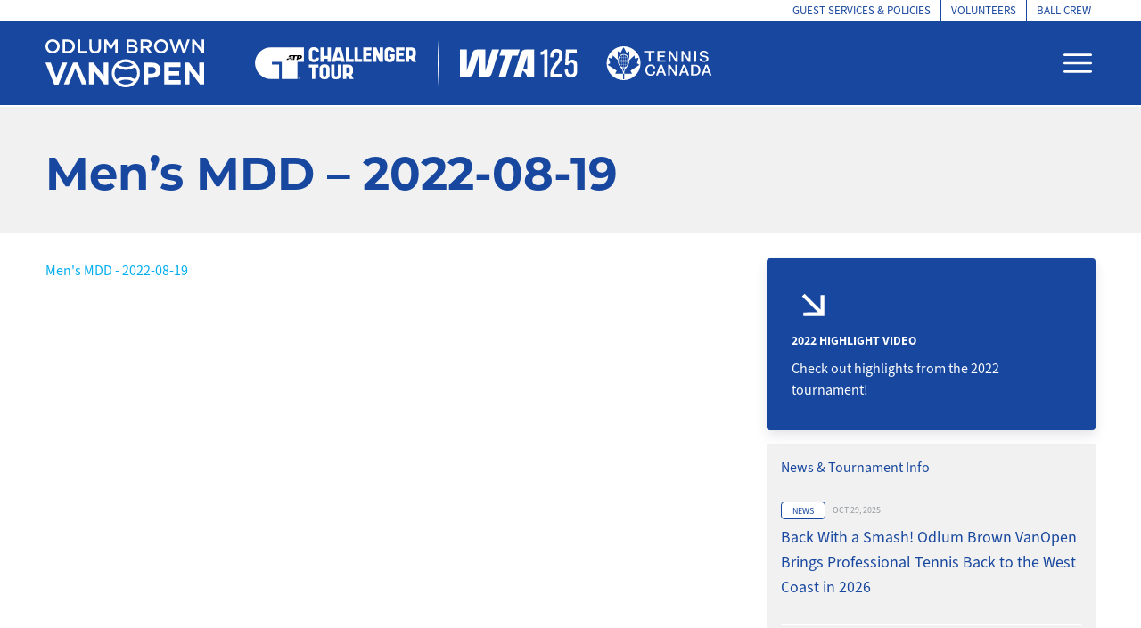

--- FILE ---
content_type: text/html; charset=UTF-8
request_url: https://vanopen.com/draws-results/mens-mdd-2022-08-19/
body_size: 51029
content:
<!DOCTYPE html>
<html lang="en-US">

<head>
    <meta charset="UTF-8">
    <meta name="viewport" content="width=device-width, initial-scale=1">
    <link rel="profile" href="http://gmpg.org/xfn/11">
    <!-- Google tag (gtag.js) -->
    <script async src="https://www.googletagmanager.com/gtag/js?id=G-H995BF7P6Z"></script>
    <script>
    window.dataLayer = window.dataLayer || [];

    function gtag() {
        dataLayer.push(arguments);
    }
    gtag('js', new Date());

    gtag('config', 'G-H995BF7P6Z');
    </script>
    <meta name='robots' content='index, follow, max-image-preview:large, max-snippet:-1, max-video-preview:-1' />

<!-- Open Graph Meta Tags generated by MashShare 3.8.9 - https://mashshare.net -->
<meta property="og:type" content="article" /> 
<meta property="og:title" content="Men’s MDD – 2022-08-19" />
<meta property="og:image" content="https://vanopen.com/wp-content/uploads/2022/08/Mens-MDD-2022-08-19.pdf" />
<meta property="og:url" content="https://vanopen.com/draws-results/mens-mdd-2022-08-19/" />
<meta property="og:site_name" content="Odlum Brown VanOpen" />
<meta property="article:published_time" content="2022-08-20T07:09:17+00:00" />
<meta property="article:modified_time" content="2022-08-20T07:09:17+00:00" />
<meta property="og:updated_time" content="2022-08-20T07:09:17+00:00" />
<!-- Open Graph Meta Tags generated by MashShare 3.8.9 - https://www.mashshare.net -->
<!-- Twitter Card generated by MashShare 3.8.9 - https://www.mashshare.net -->
<meta name="twitter:card" content="summary_large_image">
<meta name="twitter:title" content="Men’s MDD – 2022-08-19">
<meta name="twitter:description" content="">
<meta name="twitter:image" content="https://vanopen.com/wp-content/uploads/2022/08/Mens-MDD-2022-08-19.pdf">
<!-- Twitter Card generated by MashShare 3.8.9 - https://www.mashshare.net -->


	<!-- This site is optimized with the Yoast SEO plugin v26.7 - https://yoast.com/wordpress/plugins/seo/ -->
	<link media="all" href="https://vanopen.com/wp-content/cache/autoptimize/css/autoptimize_2ef9baef12f7dee2ff7e9490d3cd3df8.css" rel="stylesheet"><link media="screen" href="https://vanopen.com/wp-content/cache/autoptimize/css/autoptimize_065892e82b11b7e2276dab07a3bdf8a3.css" rel="stylesheet"><title>Men&#039;s MDD - 2022-08-19 | Odlum Brown VanOpen</title>
	<link rel="canonical" href="https://vanopen.com/draws-results/mens-mdd-2022-08-19/" />
	<meta property="og:locale" content="en_US" />
	<meta property="og:type" content="article" />
	<meta property="og:title" content="Men&#039;s MDD - 2022-08-19 | Odlum Brown VanOpen" />
	<meta property="og:description" content="Men&#039;s MDD - 2022-08-19" />
	<meta property="og:url" content="https://vanopen.com/draws-results/mens-mdd-2022-08-19/" />
	<meta property="og:site_name" content="Odlum Brown VanOpen" />
	<meta property="article:publisher" content="https://www.facebook.com/VanOpenTennis/" />
	<meta name="twitter:card" content="summary_large_image" />
	<meta name="twitter:site" content="@vanopentennis" />
	<script type="application/ld+json" class="yoast-schema-graph">{"@context":"https://schema.org","@graph":[{"@type":"WebPage","@id":"https://vanopen.com/draws-results/mens-mdd-2022-08-19/","url":"https://vanopen.com/draws-results/mens-mdd-2022-08-19/","name":"Men's MDD - 2022-08-19 | Odlum Brown VanOpen","isPartOf":{"@id":"https://vanopen.com/#website"},"primaryImageOfPage":{"@id":"https://vanopen.com/draws-results/mens-mdd-2022-08-19/#primaryimage"},"image":{"@id":"https://vanopen.com/draws-results/mens-mdd-2022-08-19/#primaryimage"},"thumbnailUrl":"","datePublished":"2022-08-20T07:09:17+00:00","breadcrumb":{"@id":"https://vanopen.com/draws-results/mens-mdd-2022-08-19/#breadcrumb"},"inLanguage":"en-US","potentialAction":[{"@type":"ReadAction","target":["https://vanopen.com/draws-results/mens-mdd-2022-08-19/"]}]},{"@type":"ImageObject","inLanguage":"en-US","@id":"https://vanopen.com/draws-results/mens-mdd-2022-08-19/#primaryimage","url":"","contentUrl":""},{"@type":"BreadcrumbList","@id":"https://vanopen.com/draws-results/mens-mdd-2022-08-19/#breadcrumb","itemListElement":[{"@type":"ListItem","position":1,"name":"Home","item":"https://vanopen.com/"},{"@type":"ListItem","position":2,"name":"Draws","item":"https://vanopen.com/draws-results/"},{"@type":"ListItem","position":3,"name":"Men&#8217;s MDD &#8211; 2022-08-19"}]},{"@type":"WebSite","@id":"https://vanopen.com/#website","url":"https://vanopen.com/","name":"Odlum Brown VanOpen","description":"Serving up the Best","potentialAction":[{"@type":"SearchAction","target":{"@type":"EntryPoint","urlTemplate":"https://vanopen.com/?s={search_term_string}"},"query-input":{"@type":"PropertyValueSpecification","valueRequired":true,"valueName":"search_term_string"}}],"inLanguage":"en-US"}]}</script>
	<!-- / Yoast SEO plugin. -->


<link rel='dns-prefetch' href='//maps.google.com' />
<link rel='dns-prefetch' href='//www.protennislive.com' />
<link rel='dns-prefetch' href='//fonts.googleapis.com' />
<link rel="alternate" type="application/rss+xml" title="Odlum Brown VanOpen &raquo; Feed" href="https://vanopen.com/feed/" />
<link rel="alternate" type="application/rss+xml" title="Odlum Brown VanOpen &raquo; Comments Feed" href="https://vanopen.com/comments/feed/" />
<link rel="alternate" title="oEmbed (JSON)" type="application/json+oembed" href="https://vanopen.com/wp-json/oembed/1.0/embed?url=https%3A%2F%2Fvanopen.com%2Fdraws-results%2Fmens-mdd-2022-08-19%2F" />
<link rel="alternate" title="oEmbed (XML)" type="text/xml+oembed" href="https://vanopen.com/wp-json/oembed/1.0/embed?url=https%3A%2F%2Fvanopen.com%2Fdraws-results%2Fmens-mdd-2022-08-19%2F&#038;format=xml" />











<link rel='stylesheet' id='wpb-google-fonts-css' href='https://fonts.googleapis.com/css?family=Montserrat%3A400%2C500%2C700%7CRoboto%3A400%2C500%2C900&#038;ver=6.9' type='text/css' media='all' />






<script type="text/javascript" src="https://vanopen.com/wp-includes/js/jquery/jquery.min.js?ver=3.7.1" id="jquery-core-js"></script>
<script type="text/javascript" src="https://vanopen.com/wp-includes/js/jquery/jquery-migrate.min.js?ver=3.4.1" id="jquery-migrate-js"></script>
<script type="text/javascript" id="mashsb-js-extra">
/* <![CDATA[ */
var mashsb = {"shares":"0","round_shares":"1","animate_shares":"0","dynamic_buttons":"0","share_url":"https://vanopen.com/draws-results/mens-mdd-2022-08-19/","title":"Men%E2%80%99s+MDD+%E2%80%93+2022-08-19","image":null,"desc":"","hashtag":"","subscribe":"content","subscribe_url":"","activestatus":"1","singular":"1","twitter_popup":"1","refresh":"0","nonce":"6995809592","postid":"3524","servertime":"1768981740","ajaxurl":"https://vanopen.com/wp-admin/admin-ajax.php"};
//# sourceURL=mashsb-js-extra
/* ]]> */
</script>
<script type="text/javascript" src="https://vanopen.com/wp-content/plugins/mashsharer/assets/js/mashsb.min.js?ver=3.8.9" id="mashsb-js"></script>
<script type="text/javascript" id="search-filter-plugin-build-js-extra">
/* <![CDATA[ */
var SF_LDATA = {"ajax_url":"https://vanopen.com/wp-admin/admin-ajax.php","home_url":"https://vanopen.com/"};
//# sourceURL=search-filter-plugin-build-js-extra
/* ]]> */
</script>
<script type="text/javascript" src="https://vanopen.com/wp-content/plugins/search-filter-pro/public/assets/js/search-filter-build.min.js?ver=2.2.0" id="search-filter-plugin-build-js"></script>
<script type="text/javascript" src="https://vanopen.com/wp-content/plugins/search-filter-pro/public/assets/js/chosen.jquery.min.js?ver=2.2.0" id="search-filter-plugin-chosen-js"></script>
<script type="text/javascript" src="https://maps.google.com/maps/api/js?sensor=false&amp;ver=6.9" id="google_map-js"></script>
<script type="text/javascript" src="http://www.protennislive.com/js/atp.ls.launcher.js?ver=6.9" id="atp.ls.launcher-js"></script>
<script type="text/javascript" src="https://vanopen.com/wp-content/themes/ecstatic/js/custom.js?ver=6.9" id="ecstatic-custom-jquery-js"></script>
<script type="text/javascript" src="https://vanopen.com/wp-content/themes/ecstatic/js/modernizr.custom.js?ver=6.9" id="ecstatic-modern-js"></script>
<link rel="https://api.w.org/" href="https://vanopen.com/wp-json/" /><link rel="alternate" title="JSON" type="application/json" href="https://vanopen.com/wp-json/wp/v2/media/3524" /><link rel="EditURI" type="application/rsd+xml" title="RSD" href="https://vanopen.com/xmlrpc.php?rsd" />
<meta name="generator" content="WordPress 6.9" />
<link rel='shortlink' href='https://vanopen.com/?p=3524' />

<!-- This site is using AdRotate v5.17.2 to display their advertisements - https://ajdg.solutions/ -->
<!-- AdRotate CSS -->

<!-- /AdRotate CSS -->

<meta name="generator" content="Powered by Slider Revolution 6.5.9 - responsive, Mobile-Friendly Slider Plugin for WordPress with comfortable drag and drop interface." />
<script type="text/javascript">function setREVStartSize(e){
			//window.requestAnimationFrame(function() {				 
				window.RSIW = window.RSIW===undefined ? window.innerWidth : window.RSIW;	
				window.RSIH = window.RSIH===undefined ? window.innerHeight : window.RSIH;	
				try {								
					var pw = document.getElementById(e.c).parentNode.offsetWidth,
						newh;
					pw = pw===0 || isNaN(pw) ? window.RSIW : pw;
					e.tabw = e.tabw===undefined ? 0 : parseInt(e.tabw);
					e.thumbw = e.thumbw===undefined ? 0 : parseInt(e.thumbw);
					e.tabh = e.tabh===undefined ? 0 : parseInt(e.tabh);
					e.thumbh = e.thumbh===undefined ? 0 : parseInt(e.thumbh);
					e.tabhide = e.tabhide===undefined ? 0 : parseInt(e.tabhide);
					e.thumbhide = e.thumbhide===undefined ? 0 : parseInt(e.thumbhide);
					e.mh = e.mh===undefined || e.mh=="" || e.mh==="auto" ? 0 : parseInt(e.mh,0);		
					if(e.layout==="fullscreen" || e.l==="fullscreen") 						
						newh = Math.max(e.mh,window.RSIH);					
					else{					
						e.gw = Array.isArray(e.gw) ? e.gw : [e.gw];
						for (var i in e.rl) if (e.gw[i]===undefined || e.gw[i]===0) e.gw[i] = e.gw[i-1];					
						e.gh = e.el===undefined || e.el==="" || (Array.isArray(e.el) && e.el.length==0)? e.gh : e.el;
						e.gh = Array.isArray(e.gh) ? e.gh : [e.gh];
						for (var i in e.rl) if (e.gh[i]===undefined || e.gh[i]===0) e.gh[i] = e.gh[i-1];
											
						var nl = new Array(e.rl.length),
							ix = 0,						
							sl;					
						e.tabw = e.tabhide>=pw ? 0 : e.tabw;
						e.thumbw = e.thumbhide>=pw ? 0 : e.thumbw;
						e.tabh = e.tabhide>=pw ? 0 : e.tabh;
						e.thumbh = e.thumbhide>=pw ? 0 : e.thumbh;					
						for (var i in e.rl) nl[i] = e.rl[i]<window.RSIW ? 0 : e.rl[i];
						sl = nl[0];									
						for (var i in nl) if (sl>nl[i] && nl[i]>0) { sl = nl[i]; ix=i;}															
						var m = pw>(e.gw[ix]+e.tabw+e.thumbw) ? 1 : (pw-(e.tabw+e.thumbw)) / (e.gw[ix]);					
						newh =  (e.gh[ix] * m) + (e.tabh + e.thumbh);
					}
					var el = document.getElementById(e.c);
					if (el!==null && el) el.style.height = newh+"px";					
					el = document.getElementById(e.c+"_wrapper");
					if (el!==null && el) {
						el.style.height = newh+"px";
						el.style.display = "block";
					}
				} catch(e){
					console.log("Failure at Presize of Slider:" + e)
				}					   
			//});
		  };</script>
    <link rel="stylesheet" href="https://use.typekit.net/xob0xkx.css">


</head>

<body class="attachment wp-singular attachment-template-default attachmentid-3524 attachment-pdf wp-theme-ecstatic wp-child-theme-vanopen group-blog">

    <header id="header" class="site-header" role="banner">
        <!--
        <div id="stream_now">
            <div class="container">
                <p>
                    <i class="fa fa-video-camera red" aria-hidden="true"></i> <span class="red">Live</span>
                    <a class="red" href="https://vanopen.com/atp-live-streaming/">ATP Live Streaming</a>
                    <span>|</span>
                    <a class="red" href=" https://vanopen.com/wta-live-streaming/">WTA Live Streaming</a>
                    <span>|</span>
                    <a href="https://vanopen.com/draws-results/">Draws / Results</a>
                    <span>|</span>
                    <a href="https://vanopen.com/order-of-play/">Order of Play</a>
                    <span class="close-stream_now"><i class="fa fa-times" aria-hidden="true"></i></span>
                </p>
            </div>
            </a>
        </div>
-->

        <div id="topbar">
            <div class="container">

                <div class="flexbox align-center" style="justify-content: flex-end;">
                    <a href="/guest-services">Guest Services &amp;
                        Policies</a>
                    <!-- <div class="topbar-separator"></div> <a href="/player-resources">Player Resources</a> -->
                    <div class="topbar-separator"></div>
                    <a href="/volunteers">Volunteers</a>
                    <div class="topbar-separator"></div>
                    <a href="/ball-crew">Ball Crew</a>

                </div>
            </div>
        </div>

        <div id="header_area" class="">
            <!-- Mobile sponsor logos row -->
            <div class="sponsor-logos-mobile">
                <div class="container">
                    <a href="http://www.atpworldtour.com/en/atp-challenger-tour" target="_blank"
                        rel="noreferrer nofollow">
                        <noscript><img class="sponsor"
                            src="https://vanopen.com/wp-content/themes/vanopen/imgs/ATPChallenger_Horizontal_White.svg"
                            alt="ATP Challenger" style="max-height: 28px;"></noscript><img class="lazyload sponsor"
                            src='data:image/svg+xml,%3Csvg%20xmlns=%22http://www.w3.org/2000/svg%22%20viewBox=%220%200%20210%20140%22%3E%3C/svg%3E' data-src="https://vanopen.com/wp-content/themes/vanopen/imgs/ATPChallenger_Horizontal_White.svg"
                            alt="ATP Challenger" style="max-height: 28px;">
                    </a>
                    <svg class="sponsor-separator" xmlns="http://www.w3.org/2000/svg" width="1.76" height="86"
                        viewBox="0 0 1.76 86">
                        <g id="Group_6" data-name="Group 6" transform="translate(-529.227 -37)">
                            <path id="Path_6" data-name="Path 6"
                                d="M1411.63,132.1c1.173,28.529,1.173,57.471,0,86C1410.457,189.571,1410.457,160.629,1411.63,132.1Z"
                                transform="translate(-881.523 -95.1)" fill="#fff" />
                        </g>
                    </svg>
                    <a href="https://www.wtatennis.com/" target="_blank" rel="noreferrer nofollow">
                        <noscript><img class="sponsor"
                            src="https://vanopen.com/wp-content/themes/vanopen/imgs/WTA125_Horizontal_White_spacer.svg"
                            alt="WTA 125" style="max-height: 30px;"></noscript><img class="lazyload sponsor"
                            src='data:image/svg+xml,%3Csvg%20xmlns=%22http://www.w3.org/2000/svg%22%20viewBox=%220%200%20210%20140%22%3E%3C/svg%3E' data-src="https://vanopen.com/wp-content/themes/vanopen/imgs/WTA125_Horizontal_White_spacer.svg"
                            alt="WTA 125" style="max-height: 30px;">
                    </a>
                    <a href="http://www.tenniscanada.com/" target="_blank" rel="noreferrer nofollow"
                        style="margin-left: 32px;">
                        <noscript><img class="sponsor"
                            src="https://vanopen.com/wp-content/themes/vanopen/imgs/Tennis_Canada_horizontal_CMYK_WH.svg"
                            alt="Tennis Canada" style="max-height: 34px;"></noscript><img class="lazyload sponsor"
                            src='data:image/svg+xml,%3Csvg%20xmlns=%22http://www.w3.org/2000/svg%22%20viewBox=%220%200%20210%20140%22%3E%3C/svg%3E' data-src="https://vanopen.com/wp-content/themes/vanopen/imgs/Tennis_Canada_horizontal_CMYK_WH.svg"
                            alt="Tennis Canada" style="max-height: 34px;">
                    </a>
                </div>
            </div>
            <div class="container">
                <div class="header-inner flexbox space-between align-center">
                    <div
                        class="site_branding flex-item three-four md-two-three sm-four-five flexbox align-center nowrap">
                        <div class="logo_container">
                            <a href="https://vanopen.com/"><noscript><img class="logo"
                                    src="https://vanopen.com/wp-content/uploads/2022/01/vanopen-logo-only-white-2022.svg"
                                    alt="Odlum Brown VanOpen"></noscript><img class="lazyload logo"
                                    src='data:image/svg+xml,%3Csvg%20xmlns=%22http://www.w3.org/2000/svg%22%20viewBox=%220%200%20210%20140%22%3E%3C/svg%3E' data-src="https://vanopen.com/wp-content/uploads/2022/01/vanopen-logo-only-white-2022.svg"
                                    alt="Odlum Brown VanOpen"> </a>
                        </div>
                        <div class="logo-separator"></div>
                        <div class="sponsor-logos-container">
                            <a href="http://www.atpworldtour.com/en/atp-challenger-tour" target="_blank"
                                rel="noreferrer nofollow"><noscript><img class="sponsor" style="max-height: 36px; width: auto;"
                                    src="https://vanopen.com/wp-content/themes/vanopen/imgs/ATPChallenger_Horizontal_White.svg"></noscript><img class="lazyload sponsor" style="max-height: 36px; width: auto;"
                                    src='data:image/svg+xml,%3Csvg%20xmlns=%22http://www.w3.org/2000/svg%22%20viewBox=%220%200%20210%20140%22%3E%3C/svg%3E' data-src="https://vanopen.com/wp-content/themes/vanopen/imgs/ATPChallenger_Horizontal_White.svg"></a>
                            <svg class="sponsor-separator" xmlns="http://www.w3.org/2000/svg" width="1.76" height="86"
                                viewBox="0 0 1.76 86">
                                <g id="Group_6" data-name="Group 6" transform="translate(-529.227 -37)">
                                    <path id="Path_6" data-name="Path 6"
                                        d="M1411.63,132.1c1.173,28.529,1.173,57.471,0,86C1410.457,189.571,1410.457,160.629,1411.63,132.1Z"
                                        transform="translate(-881.523 -95.1)" fill="#fff" />
                                </g>
                            </svg>
                            <a href="https://www.wtatennis.com/" target="_blank" rel="noreferrer nofollow"><noscript><img
                                    class="sponsor" style="max-height: 32px; width: auto;"
                                    src="https://vanopen.com/wp-content/themes/vanopen/imgs/WTA125_Horizontal_White_spacer.svg"></noscript><img
                                    class="lazyload sponsor" style="max-height: 32px; width: auto;"
                                    src='data:image/svg+xml,%3Csvg%20xmlns=%22http://www.w3.org/2000/svg%22%20viewBox=%220%200%20210%20140%22%3E%3C/svg%3E' data-src="https://vanopen.com/wp-content/themes/vanopen/imgs/WTA125_Horizontal_White_spacer.svg"></a>
                            <a href="http://www.tenniscanada.com/" target="_blank" rel="noreferrer nofollow"><noscript><img
                                    class="sponsor" style="height: 40px; width: auto; margin-left: 32px;"
                                    src="https://vanopen.com/wp-content/themes/vanopen/imgs/Tennis_Canada_horizontal_CMYK_WH.svg"></noscript><img
                                    class="lazyload sponsor" style="height: 40px; width: auto; margin-left: 32px;"
                                    src='data:image/svg+xml,%3Csvg%20xmlns=%22http://www.w3.org/2000/svg%22%20viewBox=%220%200%20210%20140%22%3E%3C/svg%3E' data-src="https://vanopen.com/wp-content/themes/vanopen/imgs/Tennis_Canada_horizontal_CMYK_WH.svg"></a>
                        </div>
                    </div>
                    <div id="menu" class="flex-item one-four md-one-three sm-one-five flexbox align-center flex-end">
                        <!-- <a href="https://vanopen.com/tickets" class="vanopen_button green">Buy Tickets</a> -->
                        <div class="hamburger_menu flexbox align-center justify-center">
                            <svg class="menu-toggle" width="18px" height="18px" viewBox="0 0 24 24"
                                xmlns="http://www.w3.org/2000/svg">
                                <path fill="#ffffff"
                                    d="M23 6H1c-.552 0-1-.448-1-1s.448-1 1-1h22c.553 0 1 .448 1 1s-.447 1-1 1zM23 13H1c-.552 0-1-.447-1-1s.448-1 1-1h22c.553 0 1 .447 1 1s-.447 1-1 1zM23 20H1c-.552 0-1-.447-1-1s.448-1 1-1h22c.553 0 1 .447 1 1s-.447 1-1 1z" />
                            </svg>
                        </div>
                    </div>

                </div>

                <div id="menu-inner" class="">
                    <div id="menu-inner-container">
                        <div class="logo">
                            <a href="https://vanopen.com/"><noscript><img class="logo"
                                    src="https://vanopen.com/wp-content/uploads/2022/01/vanopen-logo-only-white-2022.svg"
                                    alt="Odlum Brown VanOpen"></noscript><img class="lazyload logo"
                                    src='data:image/svg+xml,%3Csvg%20xmlns=%22http://www.w3.org/2000/svg%22%20viewBox=%220%200%20210%20140%22%3E%3C/svg%3E' data-src="https://vanopen.com/wp-content/uploads/2022/01/vanopen-logo-only-white-2022.svg"
                                    alt="Odlum Brown VanOpen"> </a>
                        </div>
                        <nav id="main-nav" class="menu-main-container"><ul id="primary-nav" class=""><li id="menu-item-840" class="menu-item menu-item-type-post_type menu-item-object-page menu-item-home menu-item-840"><a href="https://vanopen.com/">Home</a></li>
<li id="menu-item-195" class="menu-item menu-item-type-post_type menu-item-object-page menu-item-195"><a href="https://vanopen.com/tournament/">Tournament</a></li>
<li id="menu-item-159" class="menu-item menu-item-type-post_type menu-item-object-page menu-item-159"><a href="https://vanopen.com/news-events/">News &#038; Events</a></li>
<li id="menu-item-196" class="menu-item menu-item-type-post_type menu-item-object-page menu-item-196"><a href="https://vanopen.com/draws-results/">Draws / Results</a></li>
<li id="menu-item-148" class="menu-item menu-item-type-post_type menu-item-object-page menu-item-148"><a href="https://vanopen.com/past-champions-and-famous-alumni/">Past Champions</a></li>
<li id="menu-item-346" class="menu-item menu-item-type-post_type menu-item-object-page menu-item-346"><a href="https://vanopen.com/partners/">Partners</a></li>
<li id="menu-item-270" class="menu-item menu-item-type-post_type menu-item-object-page menu-item-270"><a href="https://vanopen.com/community/">Community</a></li>
<li id="menu-item-3682" class="menu-item menu-item-type-post_type menu-item-object-page menu-item-3682"><a href="https://vanopen.com/contact-us/">Contact Us</a></li>
</ul></nav>                                                <div id="sidebar_menu" class="primary-sidebar widget-area" role="complementary">
                            <div class="textwidget">
                                <p style="margin-bottom: 12px"><a href="/guest-services">Guest
                                        Services &amp; Policies</a></p>
                                <!-- <p style="margin-bottom: 12px"><a href="/player-resources">Player Resources</a>
                                </p> -->
                                <p style="margin-bottom: 12px"><a href="/volunteers">Volunteers</a> </p>
                                <p style="margin-bottom: 12px"><a href="/ball-crew">Ball Crew</a></p>

                                <h6>Follow Us</h6>
                                <div class="flexbox">
                                    <a href="https://www.facebook.com/VanOpenTennis/" target="_blank"><i
                                            class="fa fa-facebook" aria-hidden="true"></i></a> <a
                                        href="https://twitter.com/vanopentennis" target="_blank">
                                        <svg xmlns="http://www.w3.org/2000/svg" width="28" height="25.309"
                                            viewBox="0 0 28 25.309" style="
    margin-right: 16px;
    margin-top: 18px;">
                                            <path id="Icon_simple-x" data-name="Icon simple-x"
                                                d="M22.051,1.729h4.293l-9.38,10.722L28,27.038H19.36L12.593,18.19,4.849,27.038H.553L10.586,15.57,0,1.731H8.86l6.117,8.087Zm-1.506,22.74h2.379L7.567,4.164H5.014Z"
                                                transform="translate(0 -1.729)" fill="#fff" />
                                        </svg>


                                    </a> <a href="https://www.instagram.com/vanopentennis/" target="_blank"><i
                                            class="fa fa-instagram" aria-hidden="true"></i></a> <a
                                        href="https://www.snapchat.com/add/vanopentennis" target="_blank"><i
                                            class="fa fa-snapchat-ghost" aria-hidden="true"></i></a> <a
                                        href="https://www.youtube.com/user/VanOpenTennis" target="_blank"><i
                                            class="fa fa-youtube-play" aria-hidden="true"></i></a>
                                </div>

                            </div>
                        </div><!-- #sidebarmenu -->
                        
                        <div class="sidebar_sponsors">
                            <a style="display:block; margin-bottom: 15px; margin-right: 12px;"
                                href="http://www.atpworldtour.com/en/atp-challenger-tour" target="_blank"><noscript><img
                                    class="sponsor" style="max-height: 32px; width: auto;"
                                    src="https://vanopen.com/wp-content/themes/vanopen/imgs/ATPChallenger_Horizontal_White.svg"></noscript><img
                                    class="lazyload sponsor" style="max-height: 32px; width: auto;"
                                    src='data:image/svg+xml,%3Csvg%20xmlns=%22http://www.w3.org/2000/svg%22%20viewBox=%220%200%20210%20140%22%3E%3C/svg%3E' data-src="https://vanopen.com/wp-content/themes/vanopen/imgs/ATPChallenger_Horizontal_White.svg"></a>
                            <a style="display:block;" href="https://www.wtatennis.com/" target="_blank"><noscript><img
                                    class="sponsor" style="max-height: 36px; width: auto;"
                                    src="https://vanopen.com/wp-content/themes/vanopen/imgs/WTA125_Horizontal_White_spacer.svg"></noscript><img
                                    class="lazyload sponsor" style="max-height: 36px; width: auto;"
                                    src='data:image/svg+xml,%3Csvg%20xmlns=%22http://www.w3.org/2000/svg%22%20viewBox=%220%200%20210%20140%22%3E%3C/svg%3E' data-src="https://vanopen.com/wp-content/themes/vanopen/imgs/WTA125_Horizontal_White_spacer.svg"></a>
                            <a style="display:block; margin-bottom: 15px;" href="http://www.tenniscanada.com/"
                                target="_blank"><noscript><img class="sponsor" style="height: 40px; width: auto;"
                                    src="https://vanopen.com/wp-content/themes/vanopen/imgs/Tennis_Canada_horizontal_CMYK_WH.svg"></noscript><img class="lazyload sponsor" style="height: 40px; width: auto;"
                                    src='data:image/svg+xml,%3Csvg%20xmlns=%22http://www.w3.org/2000/svg%22%20viewBox=%220%200%20210%20140%22%3E%3C/svg%3E' data-src="https://vanopen.com/wp-content/themes/vanopen/imgs/Tennis_Canada_horizontal_CMYK_WH.svg"></a>
                        </div>
                    </div>
                </div>
                <div id="slider_overlay"></div>
            </div>

        </div>

    </header>

    <div id="content" class="site-content"><div class="page_header">
    <div class="container">
        <h1 class="entry-title">Men&#8217;s MDD &#8211; 2022-08-19</h1>    </div>
</div>
<div class="container flexbox space-between">
    <div id="prime" class="flex-item two-three content-area">
        <main id="main" class="site-main" role="main">

            

            <div class="page_content">

                <p class="attachment"><a href='https://vanopen.com/wp-content/uploads/2022/08/Mens-MDD-2022-08-19.pdf'>Men's MDD - 2022-08-19</a></p>

                
            </div><!-- .page_content -->

            
        </main><!-- #main -->
    </div><!-- #primary -->

    
<div id="sidebar" class="flex-item one-three widget-area" role="complementary">
    <div id="text-9" class="widget widget_text">			<div class="textwidget"><!-- Either there are no banners, they are disabled or none qualified for this location! -->
</div>
		</div><div id="text-10" class="widget widget_text">			<div class="textwidget"><a class="calltoaction flex-item  sm-full bluedark" href="https://youtu.be/gqKSZD7KBEA">
    <div class="cta_content">
        <svg class="cta_icon" viewBox="0 0 24 24">
            <path d="m12 4-1.41 1.41L16.17 11H4v2h12.17l-5.58 5.59L12 20l8-8z"></path>
        </svg>
                <h6>2022 Highlight Video</h6>
                        <p class="small">Check out highlights from the 2022 tournament!</p>
            </div>
</a>
</div>
		</div><div id="text-12" class="widget widget_text">			<div class="textwidget"><div id="sidebar_news">
    <div class="news_list_title">News &amp; Tournament Info</div>
            <div class="news_item">
        <p class="date flexbox align-center">            <a class="category" href="https://vanopen.com/category/news/">
                News            </a>
            Oct 29, 2025        </p>
        <h5><a href="https://vanopen.com/back-with-a-smash-odlum-brown-vanopen-brings-professional-tennis-back-to-the-west-coast-in-2026/">Back With a Smash! Odlum Brown VanOpen Brings Professional Tennis Back to the West Coast in 2026</a></h5>
    </div>
            <div class="news_item">
        <p class="date flexbox align-center">            <a class="category" href="https://vanopen.com/category/news/">
                News            </a>
            Aug 25, 2023        </p>
        <h5><a href="https://vanopen.com/carlota-lee-receives-tennis-canadas-inaugural-prix-jacqueline-l-boutet-award/">Carlota Lee receives Tennis Canada&#8217;s inaugural Prix Jacqueline L. Boutet Award</a></h5>
    </div>
            <div class="news_item">
        <p class="date flexbox align-center">            <a class="category" href="https://vanopen.com/category/news/">
                News            </a>
            Mar 02, 2023        </p>
        <h5><a href="https://vanopen.com/odlum-brown-vanopen-goes-on-hiatus-for-2023/">Odlum Brown VanOpen goes on hiatus for 2023</a></h5>
    </div>
            <div class="news_item">
        <p class="date flexbox align-center">            <a class="category" href="https://vanopen.com/category/news/">
                News            </a>
            Oct 28, 2022        </p>
        <h5><a href="https://vanopen.com/2022-odlum-brown-vanopen-highlight-video/">Watch Now: 2022 Odlum Brown VanOpen Highlight Video</a></h5>
    </div>
    </div>
</div>
		</div><div id="text-19" class="widget widget_text">			<div class="textwidget"><!-- Either there are no banners, they are disabled or none qualified for this location! -->
</div>
		</div></div></div>


</div><!-- #content -->
</div><!-- page -->

<footer id="footer" class="site-footer" role="contentinfo">
    <div class="footer_sponsors">
        <div class="container">
            <h3 class="center"><a href="https://vanopen.com/partners">Our Partners</a>
                </h4>
                <div class="flexbox justify-center align-center">
                                        
                    <div class="vanopen_partner flex-item one-three">
                        <a class="partner_link" target="_blank" href="https://www.odlumbrown.com/">
                            <div class="partner_image">
                                                                <noscript><img src="https://vanopen.com/wp-content/uploads/2017/03/OdlumBrown_V_Web.svg" alt="" /></noscript><img class="lazyload" src='data:image/svg+xml,%3Csvg%20xmlns=%22http://www.w3.org/2000/svg%22%20viewBox=%220%200%20210%20140%22%3E%3C/svg%3E' data-src="https://vanopen.com/wp-content/uploads/2017/03/OdlumBrown_V_Web.svg" alt="" />
                                                            </div>
                        </a>
                    </div>

                    
                    <div class="vanopen_partner flex-item one-three">
                        <a class="partner_link" target="_blank" href="http://www.hollyburn.org/">
                            <div class="partner_image">
                                                                <noscript><img src="https://vanopen.com/wp-content/uploads/2025/10/Hollyburn-Emblem-Black-RGB-1.svg" alt="" /></noscript><img class="lazyload" src='data:image/svg+xml,%3Csvg%20xmlns=%22http://www.w3.org/2000/svg%22%20viewBox=%220%200%20210%20140%22%3E%3C/svg%3E' data-src="https://vanopen.com/wp-content/uploads/2025/10/Hollyburn-Emblem-Black-RGB-1.svg" alt="" />
                                                            </div>
                        </a>
                    </div>

                    
                    <div class="vanopen_partner flex-item one-three">
                        <a class="partner_link" target="_blank" href="http://www.tenniscanada.com/">
                            <div class="partner_image">
                                                                <noscript><img src="https://vanopen.com/wp-content/uploads/2025/10/Tennis-Canada-Logo_RGB_4C.svg" alt="" /></noscript><img class="lazyload" src='data:image/svg+xml,%3Csvg%20xmlns=%22http://www.w3.org/2000/svg%22%20viewBox=%220%200%20210%20140%22%3E%3C/svg%3E' data-src="https://vanopen.com/wp-content/uploads/2025/10/Tennis-Canada-Logo_RGB_4C.svg" alt="" />
                                                            </div>
                        </a>
                    </div>

                                    </div> <!-- grid -->
                                <div class="center"><a class="vanopen_button bluedark large"
                        href="https://vanopen.com/partners">All Our
                        Valued Partners</a></div>
        </div><!-- container -->
    </div><!-- footer_sponsors -->


    <div class="footer_holder">
        <div class="container">
            <div class="flexbox space-between">
                <div id="footer_section_1" class="flex-item one-five">
                    <a href="https://vanopen.com/"><noscript><img class="logo"
                            src="https://vanopen.com/wp-content/uploads/2022/01/vanopen-logo-only-white-2022.svg"
                            alt="Odlum Brown VanOpen"
                            style="width: 100%; margin-bottom: 25px"></noscript><img class="lazyload logo"
                            src='data:image/svg+xml,%3Csvg%20xmlns=%22http://www.w3.org/2000/svg%22%20viewBox=%220%200%20210%20140%22%3E%3C/svg%3E' data-src="https://vanopen.com/wp-content/uploads/2022/01/vanopen-logo-only-white-2022.svg"
                            alt="Odlum Brown VanOpen"
                            style="width: 100%; margin-bottom: 25px"></a>
                    <div class="flexbox align-center justify-center awards nowrap">
                        <a class="award"
                            href="https://vanopen.com/odlum-brown-vanopen-wins-2017-atp-challenger-of-the-year-award/"><noscript><img
                                class="" src="https://vanopen.com/wp-content/themes/vanopen/imgs/V0_ATP_2017.svg"></noscript><img
                                class="lazyload " src='data:image/svg+xml,%3Csvg%20xmlns=%22http://www.w3.org/2000/svg%22%20viewBox=%220%200%20210%20140%22%3E%3C/svg%3E' data-src="https://vanopen.com/wp-content/themes/vanopen/imgs/V0_ATP_2017.svg"></a>
                        <a class="award"
                            href="https://vanopen.com/odlum-brown-vanopen-wins-2018-atp-challenger-tournament-of-the-year-award/"><noscript><img
                                class="" src="https://vanopen.com/wp-content/themes/vanopen/imgs/V0_ATP_2018.svg"></noscript><img
                                class="lazyload " src='data:image/svg+xml,%3Csvg%20xmlns=%22http://www.w3.org/2000/svg%22%20viewBox=%220%200%20210%20140%22%3E%3C/svg%3E' data-src="https://vanopen.com/wp-content/themes/vanopen/imgs/V0_ATP_2018.svg"></a>
                    </div>
                </div>
                <div id="footer_section_2" class="flex-item one-five">

                </div>
                <div id="footer_section_3" class="flex-item one-five">
                    <div id="text-5" class="widget widget_text">
                        <h4 class="widget-title">Newsletter</h4>
                        <div class="textwidget"><a href="http://eepurl.com/di4Mm9" target="_blank"
                                class="vanopen_button white">Subscribe Today</a></div>
                    </div>
                </div>
                <div id="footer_section_5" class="flex-item one-five">
                    <div id="text-6" class="widget widget_text">
                        <h4 class="widget-title">Follow Us</h4>
                        <div class="textwidget"><a href="https://www.facebook.com/VanOpenTennis/" target="_blank"><i
                                    class="fa fa-facebook" aria-hidden="true"></i></a> <a
                                href="https://twitter.com/vanopentennis" target="_blank">
                                <svg xmlns="http://www.w3.org/2000/svg" width="15.778" height="14.262"
                                    viewBox="0 0 15.778 14.262">
                                    <path id="Icon_simple-x" data-name="Icon simple-x"
                                        d="M12.426,1.73h2.419L9.56,7.771l6.219,8.22H10.909L7.1,11.005,2.732,15.991H.312L5.965,9.529,0,1.73H4.992L8.439,6.287Zm-.849,12.814h1.34L4.264,3.1H2.826Z"
                                        transform="translate(0 -1.729)" fill="#fff" />
                                </svg>
                            </a>
                            <a href="https://www.instagram.com/vanopentennis/" target="_blank">
                                <i class="fa fa-instagram" aria-hidden="true"></i>
                            </a>
                            <a href="https://www.snapchat.com/add/vanopentennis" target="_blank">
                                <i class="fa fa-snapchat-ghost" aria-hidden="true"></i></a>
                            <a href="https://www.youtube.com/user/VanOpenTennis" target="_blank">
                                <i class="fa fa-youtube-play" aria-hidden="true"></i>
                            </a>
                        </div>
                    </div>
                </div>
                <div id="footer_section_4" class="flex-item one-five">
                    <div id="text-4" class="widget widget_text">
                        <h4 class="widget-title">Contact</h4>
                        <div class="textwidget">
                            <p>
                                <a href="/contact-us/" class="vanopen_button white">General Inquires</a>
                            </p>
                            <!-- <p>
                                <a href=" https://forms.gle/98B2H6Zhx1Ln4VZr7" target="_blank" rel="noopener">Apply for
                                    Media Accreditation</a>
                            </p> -->
                        </div>
                    </div>
                </div>
            </div>
        </div>
    </div>
    <div id="copyright">
        <div class="container flexbox space-between align-center">
            <p style="margin-bottom: 0;">
                Copyright &copy; 2026 Odlum Brown VanOpen. All rights reserved.

            </p>
            <p style="margin-bottom: 0;">
                <a href="/terms-of-use">Terms of Use</a>&nbsp;&nbsp;|&nbsp;
                <a href="/privacy-policy">Privacy Policy</a>
            </p>
        </div>
    </div>
    
		<script type="text/javascript">
			window.RS_MODULES = window.RS_MODULES || {};
			window.RS_MODULES.modules = window.RS_MODULES.modules || {};
			window.RS_MODULES.waiting = window.RS_MODULES.waiting || [];
			window.RS_MODULES.defered = true;
			window.RS_MODULES.moduleWaiting = window.RS_MODULES.moduleWaiting || {};
			window.RS_MODULES.type = 'compiled';
		</script>
		<script type="speculationrules">
{"prefetch":[{"source":"document","where":{"and":[{"href_matches":"/*"},{"not":{"href_matches":["/wp-*.php","/wp-admin/*","/wp-content/uploads/*","/wp-content/*","/wp-content/plugins/*","/wp-content/themes/vanopen/*","/wp-content/themes/ecstatic/*","/*\\?(.+)"]}},{"not":{"selector_matches":"a[rel~=\"nofollow\"]"}},{"not":{"selector_matches":".no-prefetch, .no-prefetch a"}}]},"eagerness":"conservative"}]}
</script>
<noscript><style>.lazyload{display:none;}</style></noscript><script data-noptimize="1">window.lazySizesConfig=window.lazySizesConfig||{};window.lazySizesConfig.loadMode=1;</script><script async data-noptimize="1" src='https://vanopen.com/wp-content/plugins/autoptimize/classes/external/js/lazysizes.min.js?ao_version=3.1.14'></script><script type="text/javascript" id="adrotate-clicker-js-extra">
/* <![CDATA[ */
var click_object = {"ajax_url":"https://vanopen.com/wp-admin/admin-ajax.php"};
//# sourceURL=adrotate-clicker-js-extra
/* ]]> */
</script>
<script type="text/javascript" src="https://vanopen.com/wp-content/plugins/adrotate/library/jquery.clicker.js" id="adrotate-clicker-js"></script>
<script type="text/javascript" src="https://vanopen.com/wp-content/plugins/revslider/public/assets/js/rbtools.min.js?ver=6.5.9" defer async id="tp-tools-js"></script>
<script type="text/javascript" src="https://vanopen.com/wp-content/plugins/revslider/public/assets/js/rs6.min.js?ver=6.5.9" defer async id="revmin-js"></script>
<script type="text/javascript" src="https://vanopen.com/wp-includes/js/jquery/ui/core.min.js?ver=1.13.3" id="jquery-ui-core-js"></script>
<script type="text/javascript" src="https://vanopen.com/wp-includes/js/jquery/ui/datepicker.min.js?ver=1.13.3" id="jquery-ui-datepicker-js"></script>
<script type="text/javascript" id="jquery-ui-datepicker-js-after">
/* <![CDATA[ */
jQuery(function(jQuery){jQuery.datepicker.setDefaults({"closeText":"Close","currentText":"Today","monthNames":["January","February","March","April","May","June","July","August","September","October","November","December"],"monthNamesShort":["Jan","Feb","Mar","Apr","May","Jun","Jul","Aug","Sep","Oct","Nov","Dec"],"nextText":"Next","prevText":"Previous","dayNames":["Sunday","Monday","Tuesday","Wednesday","Thursday","Friday","Saturday"],"dayNamesShort":["Sun","Mon","Tue","Wed","Thu","Fri","Sat"],"dayNamesMin":["S","M","T","W","T","F","S"],"dateFormat":"MM d, yy","firstDay":1,"isRTL":false});});
//# sourceURL=jquery-ui-datepicker-js-after
/* ]]> */
</script>
<script type="text/javascript" src="https://vanopen.com/wp-content/themes/vanopen/js/vanopen_custom.js?ver=1.0" id="theme_js-js"></script>
<script type="text/javascript" src="https://vanopen.com/wp-content/themes/ecstatic/js/jquery.sidr.js?ver=1.12.4" id="ecstatic_slidr-js"></script>
<script type="text/javascript" src="https://vanopen.com/wp-content/themes/ecstatic/js/featherlight.min.js?ver=1.12.4" id="ecstatic_feather-js"></script>
<script type="text/javascript" src="https://vanopen.com/wp-content/themes/ecstatic/js/featherlight.gallery.min.js?ver=1.12.4" id="ecstatic_feather_gallery-js"></script>
<script type="text/javascript" src="https://vanopen.com/wp-content/themes/ecstatic/js/navigation.js?ver=20151215" id="ecstatic-navigation-js"></script>
<script type="text/javascript" src="https://vanopen.com/wp-content/themes/ecstatic/js/skip-link-focus-fix.js?ver=20151215" id="ecstatic-skip-link-focus-fix-js"></script>
<script type="text/javascript" src="https://vanopen.com/wp-includes/js/imagesloaded.min.js?ver=5.0.0" id="imagesloaded-js"></script>
<script type="text/javascript" src="https://vanopen.com/wp-includes/js/masonry.min.js?ver=4.2.2" id="masonry-js"></script>
<script id="wp-emoji-settings" type="application/json">
{"baseUrl":"https://s.w.org/images/core/emoji/17.0.2/72x72/","ext":".png","svgUrl":"https://s.w.org/images/core/emoji/17.0.2/svg/","svgExt":".svg","source":{"concatemoji":"https://vanopen.com/wp-includes/js/wp-emoji-release.min.js?ver=6.9"}}
</script>
<script type="module">
/* <![CDATA[ */
/*! This file is auto-generated */
const a=JSON.parse(document.getElementById("wp-emoji-settings").textContent),o=(window._wpemojiSettings=a,"wpEmojiSettingsSupports"),s=["flag","emoji"];function i(e){try{var t={supportTests:e,timestamp:(new Date).valueOf()};sessionStorage.setItem(o,JSON.stringify(t))}catch(e){}}function c(e,t,n){e.clearRect(0,0,e.canvas.width,e.canvas.height),e.fillText(t,0,0);t=new Uint32Array(e.getImageData(0,0,e.canvas.width,e.canvas.height).data);e.clearRect(0,0,e.canvas.width,e.canvas.height),e.fillText(n,0,0);const a=new Uint32Array(e.getImageData(0,0,e.canvas.width,e.canvas.height).data);return t.every((e,t)=>e===a[t])}function p(e,t){e.clearRect(0,0,e.canvas.width,e.canvas.height),e.fillText(t,0,0);var n=e.getImageData(16,16,1,1);for(let e=0;e<n.data.length;e++)if(0!==n.data[e])return!1;return!0}function u(e,t,n,a){switch(t){case"flag":return n(e,"\ud83c\udff3\ufe0f\u200d\u26a7\ufe0f","\ud83c\udff3\ufe0f\u200b\u26a7\ufe0f")?!1:!n(e,"\ud83c\udde8\ud83c\uddf6","\ud83c\udde8\u200b\ud83c\uddf6")&&!n(e,"\ud83c\udff4\udb40\udc67\udb40\udc62\udb40\udc65\udb40\udc6e\udb40\udc67\udb40\udc7f","\ud83c\udff4\u200b\udb40\udc67\u200b\udb40\udc62\u200b\udb40\udc65\u200b\udb40\udc6e\u200b\udb40\udc67\u200b\udb40\udc7f");case"emoji":return!a(e,"\ud83e\u1fac8")}return!1}function f(e,t,n,a){let r;const o=(r="undefined"!=typeof WorkerGlobalScope&&self instanceof WorkerGlobalScope?new OffscreenCanvas(300,150):document.createElement("canvas")).getContext("2d",{willReadFrequently:!0}),s=(o.textBaseline="top",o.font="600 32px Arial",{});return e.forEach(e=>{s[e]=t(o,e,n,a)}),s}function r(e){var t=document.createElement("script");t.src=e,t.defer=!0,document.head.appendChild(t)}a.supports={everything:!0,everythingExceptFlag:!0},new Promise(t=>{let n=function(){try{var e=JSON.parse(sessionStorage.getItem(o));if("object"==typeof e&&"number"==typeof e.timestamp&&(new Date).valueOf()<e.timestamp+604800&&"object"==typeof e.supportTests)return e.supportTests}catch(e){}return null}();if(!n){if("undefined"!=typeof Worker&&"undefined"!=typeof OffscreenCanvas&&"undefined"!=typeof URL&&URL.createObjectURL&&"undefined"!=typeof Blob)try{var e="postMessage("+f.toString()+"("+[JSON.stringify(s),u.toString(),c.toString(),p.toString()].join(",")+"));",a=new Blob([e],{type:"text/javascript"});const r=new Worker(URL.createObjectURL(a),{name:"wpTestEmojiSupports"});return void(r.onmessage=e=>{i(n=e.data),r.terminate(),t(n)})}catch(e){}i(n=f(s,u,c,p))}t(n)}).then(e=>{for(const n in e)a.supports[n]=e[n],a.supports.everything=a.supports.everything&&a.supports[n],"flag"!==n&&(a.supports.everythingExceptFlag=a.supports.everythingExceptFlag&&a.supports[n]);var t;a.supports.everythingExceptFlag=a.supports.everythingExceptFlag&&!a.supports.flag,a.supports.everything||((t=a.source||{}).concatemoji?r(t.concatemoji):t.wpemoji&&t.twemoji&&(r(t.twemoji),r(t.wpemoji)))});
//# sourceURL=https://vanopen.com/wp-includes/js/wp-emoji-loader.min.js
/* ]]> */
</script>
    <!-- Odlum Brown VanOpen / Ryznar Media Pixel -->
    <script>
    (function(window, document, dataKey, upId, pixelserv) {
        var cntrUrl = "";
        try {
            cntrUrl = top.location.href;
        } catch (e) {
            cntrUrl = (window.location !== window.parent.location) ? document.referrer : document.location.href;
        }
        var cntrData = window[dataKey] || {};
        if (!cntrData.hasOwnProperty("cntr_url")) cntrData["cntr_url"] = cntrUrl;
        var queryParams = [];
        for (var param in cntrData) {
            if (cntrData.hasOwnProperty(param)) {
                queryParams.push(encodeURIComponent(param) + "=" + encodeURIComponent(cntrData[param]));
            }
        }
        var query = queryParams.join("&");
        var protocol = ('https:' === document.location.protocol ? 'https://' : 'http://');
        var upUrl = protocol + pixelserv + '/up/' + upId + (query ? "?" + query : "");
        new Image().src = upUrl;
        (function(d) {
            var syncUrl = protocol + pixelserv + '/dmp/asyncPixelSync';
            var iframe = d.createElement('iframe');
            (iframe.frameElement || iframe).style.cssText = "width: 0; height: 0; border: 0;";
            iframe.src = "javascript:false";
            d.body.appendChild(iframe);
            var doc = iframe.contentWindow.document;
            doc.open().write('');
            doc.close();
        })(document);
    })(window, document, "cntrData", "dafb003712f17625", "wl-pixel.index.digital")
    </script>
    <!-- ProTennis Live Pop-up Javascript -->
    <script language="JavaScript1.1">
    <!--
    // Open a window of the desired size in the center of the screen.

    function openLSHDWindow(year, wkno, eventid, tour, lang, ref_file, width, height, hasScrollBars) {
        // ADD NAME FIELD and make sure it get's focus!!!
        var theWidth = width;
        var theHeight = height;
        var scrollBars = "scrollbars";
        if (hasScrollBars == false) scrollBars = "scrollbars=0";
        if ((theWidth == "") || (theWidth == null)) theWidth = 1042;
        if ((theHeight == "") || (theHeight == null)) theHeight = 631;
        var theLeft = (screen.availWidth - theWidth) / 2;
        var theTop = (screen.availHeight - theHeight) / 2;
        var strCheckRef = escape(ref_file);

        var lsURL = "http://www.protennislive.com/lshd/main.html?year=" + year + "&wkno=" + wkno + "&eventid=" +
            eventid + "&tour=" + tour + "&lang=" + lang + "&ref=" + strCheckRef;

        var popupWin = window.open(lsURL, '_' + Math.round(Math.random() * 1000000), 'top=' + theTop + ',left=' +
            theLeft + ',menubar=0,toolbar=0,location=0,directories=0,status=0,' + scrollBars + ',width=' +
            theWidth + ', height=' + theHeight);
    }
    //
    -->
    </script>
</footer>
<div id="mobile_menu_overlay"></div>
</body>

</html>

--- FILE ---
content_type: image/svg+xml
request_url: https://vanopen.com/wp-content/themes/vanopen/imgs/ATPChallenger_Horizontal_White.svg
body_size: 2176
content:
<svg xmlns="http://www.w3.org/2000/svg" width="400.506" height="79.791" viewBox="0 0 400.506 79.791"><g transform="translate(133.64 0)"><path d="M787.734,161.066a3.566,3.566,0,0,1-1.138,2.587,3.685,3.685,0,0,1-2.622,1.1h-4.8V150.924h4.8a3.374,3.374,0,0,1,1.414.31,4.225,4.225,0,0,1,2,2,3.263,3.263,0,0,1,.31,1.414v6.485h0Zm.172,18.732h9.659l-5.9-10.142a10.377,10.377,0,0,0,4.312-8.624v-7.106a11.245,11.245,0,0,0-1.035-4,9.967,9.967,0,0,0-2.449-3.277,11.233,11.233,0,0,0-3.691-2.173,13.334,13.334,0,0,0-4.8-.724H770.9v36.014h8.279v-7.934h3.76l5,7.934h0ZM767.45,150.889v-7.141H746.786v36.014H767.45v-7.141H755.031v-7.727h10.245v-7.141H755.031v-6.9H767.45Zm-37.222,17.076h4.829v1.587a3.685,3.685,0,0,1-1.1,2.622,3.456,3.456,0,0,1-2.587,1.138h-1.138a3.641,3.641,0,0,1-2.622-1.138,3.584,3.584,0,0,1-1.138-2.622V154.2a3.455,3.455,0,0,1,1.138-2.587,3.685,3.685,0,0,1,2.622-1.1h1.138a3.666,3.666,0,0,1,2.587,1.1,3.422,3.422,0,0,1,1.1,2.587h8.279a11.46,11.46,0,0,0-.793-4.243,10.026,10.026,0,0,0-2.277-3.45,10.19,10.19,0,0,0-3.726-2.311,14.74,14.74,0,0,0-5.14-.828h-1.138a15.065,15.065,0,0,0-5,.793,10.133,10.133,0,0,0-3.691,2.208,10.031,10.031,0,0,0-2.346,3.277,11.174,11.174,0,0,0-.966,4h0v15.937a11.445,11.445,0,0,0,.759,4.243,10.12,10.12,0,0,0,2.311,3.45,10.892,10.892,0,0,0,3.76,2.346,13.964,13.964,0,0,0,5.14.862h1.138a13.964,13.964,0,0,0,5.14-.862,10.736,10.736,0,0,0,3.726-2.346,10.027,10.027,0,0,0,2.277-3.45,11.46,11.46,0,0,0,.793-4.243v-8.728H730.194V168h0ZM706.46,143.748v18.111l-8.521-18.111h-8.314v36.014H697.9V162.377l8.555,17.386h8.279V143.748Zm-20.284,7.141v-7.141H665.513v36.014h20.663v-7.141H673.757v-7.727H684v-7.141H673.757v-6.9h12.419ZM652.3,172.45v-28.7h-8.279v36.014H662.96v-7.348H652.266Zm-21.457,0v-28.7h-8.279v36.014H641.5v-7.348H630.809Zm-26.976-19.939,4.381,16.248h-8.728Zm15.972,27.218-9.694-35.98H597.692L588,179.728h8.624l1.035-3.933h12.557l1.035,3.933h8.59Zm-42.879-35.98v21.008h-9.487V143.748h-8.279v36.014h8.279V171.9h9.487v7.865h8.279V143.748Zm-33.186,29.529h-1.138a3.375,3.375,0,0,1-1.414-.31,4.178,4.178,0,0,1-1.207-.828,4.018,4.018,0,0,1-.828-1.173,3.262,3.262,0,0,1-.31-1.414v-15.42a3.456,3.456,0,0,1,1.138-2.587,3.685,3.685,0,0,1,2.622-1.1h1.138a3.745,3.745,0,0,1,2.622,1.1,3.456,3.456,0,0,1,1.138,2.587h8.279a11.233,11.233,0,0,0-.793-4.174,9.649,9.649,0,0,0-2.311-3.45,10.577,10.577,0,0,0-3.76-2.346,13.964,13.964,0,0,0-5.14-.862H542.67a14.919,14.919,0,0,0-5,.793,10.134,10.134,0,0,0-3.691,2.208,10.029,10.029,0,0,0-2.346,3.277,11.138,11.138,0,0,0-.931,4h0v16.006a11.233,11.233,0,0,0,.793,4.174,9.65,9.65,0,0,0,2.311,3.45,10.577,10.577,0,0,0,3.76,2.346,13.964,13.964,0,0,0,5.14.862h1.138a13.964,13.964,0,0,0,5.14-.862,10.891,10.891,0,0,0,3.76-2.346,10.64,10.64,0,0,0,2.311-3.45,11.366,11.366,0,0,0,.793-4.174h-8.279a3.374,3.374,0,0,1-.31,1.414,4.224,4.224,0,0,1-2,2,3.262,3.262,0,0,1-1.414.31" transform="translate(-530.7 -143.3)" fill="#fff"/><path d="M632.016,284.766a3.833,3.833,0,0,1-3.76,3.691h-4.8V274.624h4.8a3.374,3.374,0,0,1,1.414.31,4.224,4.224,0,0,1,2,2,3.221,3.221,0,0,1,.311,1.38V284.8h0Zm.172,18.732h9.659l-5.9-10.142a10.809,10.809,0,0,0,3.208-3.76,10.455,10.455,0,0,0,1.1-4.83v-7.072a11.245,11.245,0,0,0-1.035-4,10.339,10.339,0,0,0-2.449-3.277,11.234,11.234,0,0,0-3.691-2.173,13.334,13.334,0,0,0-4.8-.724H615.182v36.014h8.279V295.6h3.76l5,7.934h0ZM610.732,293.8V267.483h-8.279v25.734a3.968,3.968,0,0,1-.276,1.414,3.912,3.912,0,0,1-.793,1.173,4.017,4.017,0,0,1-1.173.828,3.222,3.222,0,0,1-1.38.31h-1.173a3.112,3.112,0,0,1-1.38-.31,4.017,4.017,0,0,1-1.173-.828,3.365,3.365,0,0,1-.793-1.173,3.826,3.826,0,0,1-.276-1.414V267.483h-8.314v25.734a11.232,11.232,0,0,0,.793,4.174,10.027,10.027,0,0,0,2.277,3.45,10.737,10.737,0,0,0,3.726,2.346,13.964,13.964,0,0,0,5.14.862h1.173a13.887,13.887,0,0,0,4.968-.828,11.186,11.186,0,0,0,3.691-2.208,9.892,9.892,0,0,0,2.346-3.243,10.431,10.431,0,0,0,.9-4h.035Zm-41.741,3.1a3.374,3.374,0,0,1-1.414-.31,4.225,4.225,0,0,1-2-2,3.262,3.262,0,0,1-.31-1.414v-15.42a3.375,3.375,0,0,1,.31-1.414,4.225,4.225,0,0,1,2-2,3.262,3.262,0,0,1,1.414-.31h1.173a3.666,3.666,0,0,1,2.587,1.1,3.422,3.422,0,0,1,1.1,2.587v15.42a3.374,3.374,0,0,1-.31,1.414,4.678,4.678,0,0,1-.793,1.173,4.017,4.017,0,0,1-1.173.828,3.262,3.262,0,0,1-1.414.31h-1.173Zm13.143-19.077a11.231,11.231,0,0,0-.793-4.174,10.027,10.027,0,0,0-2.277-3.45,10.736,10.736,0,0,0-3.726-2.346A13.964,13.964,0,0,0,570.2,267h-1.173a15.066,15.066,0,0,0-5,.793A10.134,10.134,0,0,0,560.333,270a10.4,10.4,0,0,0-2.346,3.277,11.138,11.138,0,0,0-.931,4v16.006a11.232,11.232,0,0,0,.793,4.174,10.027,10.027,0,0,0,2.277,3.45,10.736,10.736,0,0,0,3.726,2.346,13.964,13.964,0,0,0,5.14.862h1.173a13.887,13.887,0,0,0,4.968-.828,11.186,11.186,0,0,0,3.691-2.208,9.892,9.892,0,0,0,2.346-3.243,11.138,11.138,0,0,0,.931-4V277.832h0Zm-27.6-10.349H530.7v7.348h7.762v28.7h8.279v-28.7H554.5v-7.348h0Z" transform="translate(-530.7 -224.328)" fill="#fff"/></g><g transform="translate(0 0.448)"><path d="M264.555,144.6H182.66a39.378,39.378,0,1,0,.241,78.756h20.18V187.307h-17.7v-6.658h24.389v42.707h38.809V180.649h16.041V144.635h0Z" transform="translate(-143.299 -144.6)" fill="#fff"/><path d="M398.818,203.97H396.23l-.69,3.312h2.829a1.073,1.073,0,0,0,.379-.035,1.734,1.734,0,0,0,1.449-1.621c.1-.483.1-1.552-1.414-1.621m5.347,1.518c-.621,3.1-2.173,4.726-5.726,4.726h-3.484L394.4,212.8h-4l2.449-11.832h6.9c4.623,0,4.657,3.139,4.347,4.588m-18.973,7.21,1.828-8.831h4.657l.621-3H377.982l.621,3h4.312l-.483,2.311h3.243l-6.623,1.207h3.139l-1.1,5.347h4Zm-7.693-11.832,2.484,11.832h-3.588l-.517-2.553H371.5l-1.518,2.553h-3.967l1.656-2.553H363.7l11.66-2.1-.379-1.725-.31-1.518-.655,1.069.759.276H370.22l3.415-5.312h3.76Z" transform="translate(-287.669 -181.478)"/><path d="M453.8,359.825a2.725,2.725,0,1,1,2.725,2.725A2.731,2.731,0,0,1,453.8,359.825Zm5.106,0a2.38,2.38,0,1,0-2.38,2.38A2.385,2.385,0,0,0,458.906,359.825Zm-3.519-1.449h1.242c.724,0,1.069.345,1.069.793s-.1.517-.379.655h0a.57.57,0,0,1,.379.586v.828h-.517v-.828c0-.207-.1-.345-.414-.345H455.9v1.173h-.517v-2.829h0Zm1.242,1.242c.379,0,.552-.138.552-.379s-.138-.379-.586-.379h-.69v.793h.724Z" transform="translate(-346.688 -283.795)" fill="#fff"/></g></svg>

--- FILE ---
content_type: image/svg+xml
request_url: https://vanopen.com/wp-content/uploads/2025/10/Tennis-Canada-Logo_RGB_4C.svg
body_size: 3512
content:
<?xml version="1.0" encoding="UTF-8"?>
<svg xmlns="http://www.w3.org/2000/svg" xmlns:xlink="http://www.w3.org/1999/xlink" id="Layer_1" data-name="Layer 1" viewBox="0 0 632 632">
  <defs>
    <style>
      .cls-1 {
        clip-path: url(#clippath);
      }

      .cls-2 {
        fill: none;
      }

      .cls-2, .cls-3, .cls-4, .cls-5 {
        stroke-width: 0px;
      }

      .cls-3 {
        fill: #630b1a;
      }

      .cls-4 {
        fill: #ff001a;
      }

      .cls-5 {
        fill: #fff;
      }
    </style>
    <clipPath id="clippath">
      <circle class="cls-2" cx="316.3" cy="316.8" r="172.43"></circle>
    </clipPath>
  </defs>
  <g id="Tennis_Canada_PMS_C">
    <g>
      <circle class="cls-3" cx="316.01" cy="316" r="300.14"></circle>
      <circle class="cls-5" cx="316.3" cy="316.8" r="172.43"></circle>
      <polygon class="cls-4" points="390.9 397.12 407.02 429.12 225.63 429.12 241.75 397.12 144.71 333.77 171.98 316.6 154.46 257.18 194.33 267.68 199.2 232.35 254.34 282.96 254.34 186.46 282.21 206.77 316.3 144.36 316.35 144.31 316.35 144.36 350.44 206.77 378.31 186.46 378.31 282.96 433.44 232.35 438.27 267.68 478.18 257.18 460.67 316.6 487.94 333.77 390.9 397.12"></polygon>
      <g class="cls-1">
        <path class="cls-4" d="M322.12,429.12v61.06c-1.94.05-3.93.1-5.92.1s-3.83,0-5.72-.1v-61.06h11.64Z"></path>
      </g>
      <path class="cls-5" d="M353.42,230.16c-.6-.5-1.14-1.05-1.79-1.54-6.37-4.93-17.42-10.2-30.46-11.3h-.35c-1.49-.1-2.99-.2-4.53-.2h0c-1.54,0-3.04.1-4.53.2h-.35c-13.04,1.09-24.09,6.32-30.46,11.3-.6.5-1.19,1.05-1.79,1.54-19.21,15.97-25.53,44.14-25.23,60.81,0,1.14.05,2.24.15,3.28,1.49,18.81,4.33,36.33,23.94,60.61,22.24,27.52,28.52,44.64,30.31,52.35,2.09,9.21,2.09,17.32,2.09,20.35v1.54h11.64v-1.54c0-3.04,0-11.1,2.09-20.35,1.74-7.76,8.06-24.88,30.31-52.35,19.61-24.29,22.44-41.8,23.94-60.61.1-1.05.15-2.14.15-3.28.4-16.67-5.92-44.84-25.13-60.81ZM370.79,292.81c0,3.63-.3,7.17-.75,10.65h-17.07v-21.25h17.07c.45,3.43.75,6.97.75,10.6ZM261.81,292.81c0-3.63.3-7.17.75-10.65h17.07v21.25h-17.07c-.45-3.48-.75-7.02-.75-10.6ZM262.85,279.77c1.19-7.61,3.43-14.78,6.47-21.25h10.3v21.25h-16.77ZM279.62,305.8v21.25h-10.3c-3.04-6.47-5.28-13.64-6.47-21.25h16.77ZM317.49,303.41v-21.25h15.33v21.25h-15.33ZM332.87,305.8v21.25h-15.38v-21.25h15.38ZM317.49,279.77v-21.25h15.33v21.25h-15.33ZM315.1,305.8v21.25h-15.38v-21.25h15.38ZM299.78,303.41v-21.25h15.38v21.25h-15.38ZM315.1,279.77h-15.38v-21.25h15.38v21.25ZM282.01,303.41v-21.25h15.38v21.25h-15.38ZM297.39,305.8v21.25h-15.38v-21.25h15.38ZM282.01,279.77v-21.25h15.38v21.25h-15.38ZM282.01,256.08v-16.12c4.58-4.63,9.75-8.26,15.38-10.9v27.02h-15.38ZM282.01,329.49h15.38v27.02c-5.62-2.59-10.8-6.27-15.38-10.9v-16.12ZM299.78,329.49h15.38v31.25c-5.32-.15-10.5-1.19-15.38-3.14v-28.12ZM317.49,329.49h15.33v28.12c-4.88,1.94-10,2.99-15.33,3.14v-31.25ZM335.26,303.41v-21.25h15.33v21.25h-15.33ZM350.59,305.8v21.25h-15.33v-21.25h15.33ZM335.26,279.77v-21.25h15.33v21.25h-15.33ZM335.26,256.08v-27.02c5.62,2.59,10.8,6.27,15.33,10.9v16.12h-15.33ZM350.59,329.49v16.12c-4.58,4.63-9.75,8.26-15.33,10.9v-27.02h15.33ZM353.02,258.47h10.3c3.04,6.47,5.28,13.64,6.47,21.25h-16.77v-21.25ZM353.02,305.8h16.77c-1.19,7.61-3.43,14.78-6.47,21.25h-10.3v-21.25ZM362.13,256.08h-9.16v-13.49c3.53,3.98,6.62,8.51,9.16,13.49ZM332.87,227.97v28.12h-15.38v-31.25c5.37.15,10.5,1.24,15.38,3.14ZM315.1,224.83v31.25h-15.38v-28.12c4.88-1.89,10.05-2.99,15.38-3.14ZM279.62,242.6v13.49h-9.16c2.59-4.98,5.67-9.51,9.16-13.49ZM270.47,329.49h9.16v13.49c-3.48-3.98-6.57-8.51-9.16-13.49ZM328.69,372.73l-9.55,26.97c-.95,2.59-4.68,2.59-5.57,0l-9.55-26.97c-.7-1.89.75-3.93,2.79-3.93h19.16c1.99,0,3.38,2.04,2.74,3.93ZM353.02,342.97v-13.49h9.16c-2.59,4.98-5.67,9.51-9.16,13.49Z"></path>
      <g id="CANADA">
        <path class="cls-5" d="M138.69,443.85c5.77-1.59,11.45-1.49,16.92.25,5.47,1.74,10.5,5.08,15.03,10.05,3.33,3.68,5.77,7.32,7.17,10.9,1.44,3.58,2.09,7.07,1.99,10.3-.1,3.23-.75,6.32-1.94,9.06-1.19,2.79-2.74,5.18-4.63,7.17l-1.05.95-7.56-8.26c1.64-1.79,2.99-3.93,3.93-6.47.95-2.54,1.14-5.28.6-8.26-.55-2.99-2.29-6.07-5.18-9.21-2.89-3.18-6.22-5.23-10-6.22-3.78-.95-7.71-.75-11.84.6-4.13,1.34-8.21,3.88-12.24,7.56-4.03,3.68-6.92,7.51-8.61,11.5-1.74,3.98-2.29,7.91-1.69,11.74.6,3.83,2.34,7.37,5.28,10.5,2.89,3.14,5.82,5.08,8.81,5.87,3.04.75,5.87.75,8.61,0s5.08-1.84,7.07-3.28l7.56,8.26-1.05.95c-2.24,1.64-4.78,2.94-7.71,3.88-2.94.95-6.07,1.34-9.41,1.19-3.38-.15-6.77-1.09-10.3-2.74-3.53-1.64-6.97-4.38-10.35-8.06-4.53-4.98-7.41-10.25-8.66-15.87-1.24-5.62-.8-11.25,1.29-16.87s5.82-10.9,11.25-15.83c5.32-4.88,10.9-8.11,16.72-9.65Z"></path>
        <path class="cls-5" d="M159.99,537.45l54.49-47.28,11.55,6.27-10.1,71.41-.7,1.24-10.3-5.62,2.59-16.62c.15-1-.35-1.94-1.19-2.44l-21.55-11.69c-.9-.5-1.94-.35-2.69.3l-12.49,11.2-10.25-5.57.65-1.19ZM193.08,527.15l13.44,7.32c1.44.8,3.18-.1,3.43-1.69l3.58-22.59c.35-2.19-2.24-3.58-3.88-2.14l-17.02,15.28c-1.19,1.09-1,3.04.45,3.83Z"></path>
        <path class="cls-5" d="M291.02,584.93l12.39,1.89,10.45-68.18-11.25-1.74-6.72,43.64c-.35,2.34-3.53,2.74-4.48.55l-21.05-49.12-12.44-1.94-10.45,68.18,11.3,1.74,6.67-43.59c.35-2.34,3.53-2.74,4.48-.55l21.1,49.12Z"></path>
        <path class="cls-5" d="M335.11,586.52l12.24-71.06,12.89-2.44,37.37,61.61.25,1.39-11.55,2.19-8.51-14.48c-.5-.85-1.49-1.29-2.49-1.09l-24.09,4.58c-1,.2-1.74.95-1.89,1.94l-2.49,16.57-11.5,2.19-.25-1.39ZM354.17,557.56l15.03-2.89c1.59-.3,2.39-2.09,1.59-3.48l-11.55-19.76c-1.09-1.89-4.03-1.34-4.33.85l-3.53,22.59c-.25,1.64,1.19,3.04,2.79,2.69Z"></path>
        <path class="cls-5" d="M414.53,491.07c6.12-3.28,12.09-4.88,17.92-4.78,5.82.1,11.2,1.79,16.07,5.08,4.88,3.28,9.01,8.06,12.39,14.33,3.33,6.27,5.03,12.34,5.03,18.26s-1.54,11.3-4.73,16.17c-3.14,4.88-7.81,8.96-13.93,12.24l-22.44,11.99-32.75-61.31,22.44-11.99ZM430.01,548.7c.6,1.14,2.04,1.59,3.18,1l9.6-5.13c6.17-3.28,9.9-7.91,11.15-13.78,1.29-5.92.05-12.34-3.68-19.36-3.73-7.02-8.41-11.64-14.03-13.83-5.62-2.24-11.5-1.69-17.67,1.59l-9.6,5.13c-1.14.6-1.59,2.04-1,3.18l22.05,41.21Z"></path>
        <path class="cls-5" d="M498.04,517l-34.54-63.25,8.56-9.9,67.58,25.08,1.09.95-7.66,8.86-15.68-6.07c-.95-.35-1.99-.1-2.64.65l-16.02,18.51c-.65.75-.75,1.84-.25,2.69l8.31,14.58-7.66,8.86-1.09-.95ZM495,482.51l10-11.6c1.05-1.24.6-3.14-.95-3.73l-21.3-8.31c-2.04-.8-3.98,1.44-2.89,3.33l11.3,19.91c.8,1.44,2.74,1.64,3.83.4Z"></path>
      </g>
      <g>
        <path class="cls-5" d="M145.85,104.55l6.52,6.27-15.03,15.68c-.9.95-.85,2.44.05,3.33l41.55,39.86-8.16,8.56-41.55-39.86c-.95-.9-2.44-.85-3.33.05l-15.03,15.68-6.52-6.27,41.5-43.3Z"></path>
        <path class="cls-5" d="M211.64,66.48l4.23,7.86-30.8,16.57c-1.14.6-1.59,2.04-.95,3.18l7.37,13.64c.6,1.14,2.04,1.59,3.18.95l26.62-14.33,4.23,7.86-26.62,14.33c-1.14.6-1.59,2.04-.95,3.18l8.16,15.18c.6,1.14,2.04,1.59,3.18.95l31.65-17.02,4.23,7.86-44.19,23.79-32.65-60.71,43.3-23.29Z"></path>
        <path class="cls-5" d="M295.35,47.17l11.25-1.89,11.4,68.03-12.39,2.09-35.38-40.11c-1.54-1.79-4.48-.4-4.08,1.94l7.27,43.54-11.3,1.89-11.35-68.03,12.39-2.09,35.38,40.11c1.54,1.79,4.48.4,4.08-1.94l-7.27-43.54Z"></path>
        <path class="cls-5" d="M364.57,50.95l-12.24-2.99-16.47,66.98,11.1,2.74,10.55-42.85c.55-2.29,3.78-2.44,4.53-.15l16.62,50.81,12.19,2.99,16.47-66.98-11.05-2.74-10.55,42.9c-.55,2.29-3.78,2.44-4.53.15l-16.62-50.86Z"></path>
        <path class="cls-5" d="M455.19,84.25l-35.83,60.12-10.35-6.17,35.83-60.12,10.35,6.17Z"></path>
        <path class="cls-5" d="M480.02,111.22c3.48-.7,7.22-.35,11.2,1.14s7.96,4.18,11.99,8.06c6.02,5.82,9.41,11.74,10.25,17.67.8,5.97-.7,11.25-4.58,15.78l-1,1.05-8.01-7.76c2.04-2.29,3.23-4.58,3.53-6.97.3-2.39-.1-4.68-1.19-6.97-1.09-2.29-2.74-4.43-4.83-6.47-3.18-3.09-6.32-4.88-9.51-5.42-3.18-.55-5.87.35-8.16,2.69-2.24,2.34-3.04,4.88-2.39,7.61.65,2.79,2.19,5.87,4.58,9.26l5.28,7.51c2.49,3.53,4.38,6.97,5.57,10.25,1.24,3.33,1.59,6.52,1.09,9.6s-2.14,6.07-4.93,8.91c-4.18,4.33-9.31,6.22-15.28,5.72-5.97-.5-12.14-3.83-18.46-9.95-4.18-4.08-7.22-8.21-9.11-12.49-1.89-4.23-2.64-8.36-2.29-12.29s1.84-7.46,4.48-10.55l1-1.05,8.06,7.81c-2.89,3.73-3.83,7.56-2.84,11.45s3.18,7.46,6.62,10.8c3.43,3.33,6.82,5.28,10.2,5.87,3.33.6,6.27-.4,8.71-2.94,2.44-2.49,3.23-5.18,2.39-8.11-.85-2.89-2.54-6.12-5.08-9.7l-5.28-7.51c-3.58-5.08-5.62-10.05-6.12-14.88-.45-4.83,1.24-9.21,5.08-13.19,2.54-2.54,5.52-4.23,9.01-4.93Z"></path>
      </g>
      <path class="cls-5" d="M316,15.82c165.77,0,300.13,134.36,300.13,300.13s-134.36,300.13-300.13,300.13S15.87,481.72,15.87,315.95,150.23,15.82,316,15.82M316,2.48C143.12,2.48,2.48,143.12,2.48,316s140.64,313.52,313.52,313.52,313.52-140.64,313.52-313.52S488.88,2.48,316,2.48h0Z"></path>
    </g>
  </g>
</svg>


--- FILE ---
content_type: image/svg+xml
request_url: https://vanopen.com/wp-content/uploads/2025/10/Hollyburn-Emblem-Black-RGB-1.svg
body_size: 5760
content:
<?xml version="1.0" encoding="UTF-8"?>
<svg xmlns="http://www.w3.org/2000/svg" id="Layer_1" viewBox="0 0 720 720">
  <defs>
    <style>.cls-1{fill:#000;stroke-width:0px;}</style>
  </defs>
  <path class="cls-1" d="M201.53,608.14l4.35,2.61,4.36-3.59,8.08,4.84-1.11,5.54,4.38,2.63,4.4-24.91-4.62-2.77-19.83,15.66ZM219.21,607.59l-5.5-3.29,7.35-6-1.86,9.3Z"></path>
  <path class="cls-1" d="M256.79,610.21c-6.34-2.69-13.44-.31-16.3,6.42-2.85,6.7.36,13.46,6.71,16.16,5.38,2.29,10.67.84,13.73-2.79l-3.44-3.63c-1.82,2.5-4.96,3.71-8.44,2.23-3.93-1.67-5.65-5.75-3.86-9.97,1.79-4.22,5.94-5.84,9.87-4.17,2.96,1.26,4.62,3.79,4.14,7.08l4.97.02c.58-5.04-2.78-9.39-7.38-11.35Z"></path>
  <polygon class="cls-1" points="276.38 618.05 271.74 616.58 264.62 639.11 282.48 644.76 283.86 640.38 270.64 636.21 276.38 618.05"></polygon>
  <path class="cls-1" d="M305.66,640.23c-.77,3.52-3.4,4.95-6.69,4.24-3.31-.72-5.08-3.11-4.32-6.63l2.98-13.67-4.72-1.03-3.06,14.05c-1.15,5.26,1.74,10.26,8.16,11.66,6.43,1.4,11.13-1.95,12.27-7.21l3.06-14.05-4.72-1.03-2.98,13.67Z"></path>
  <path class="cls-1" d="M330.87,629.87l-11.82-1.38-2.74,23.47,12.55,1.47c4.59.54,8.17-1.76,8.65-5.86.29-2.5-.81-4.54-3.06-5.82,2.04-.92,3.28-2.47,3.52-4.49.45-3.86-2.27-6.82-7.11-7.38ZM329.18,649.2l-7.58-.88.66-5.64,7.4.86c2.06.24,3.14,1.53,2.94,3.2-.19,1.63-1.44,2.69-3.42,2.46ZM329.51,639.41l-6.78-.79.62-5.35,6.88.8c1.95.23,2.98,1.37,2.79,2.97-.18,1.56-1.5,2.61-3.52,2.38Z"></path>
  <polygon class="cls-1" points="373.08 631.28 354.72 631.58 355.1 655.19 359.96 655.11 359.8 645.32 369.03 645.17 368.96 640.62 359.73 640.77 359.65 636.08 373.15 635.87 373.08 631.28"></polygon>
  <path class="cls-1" d="M388.29,629.53c-6.86.73-11.94,6.27-11.17,13.54.77,7.24,6.9,11.55,13.75,10.83,6.89-.73,11.98-6.23,11.21-13.48-.77-7.27-6.9-11.62-13.79-10.89ZM390.39,649.34c-4.25.45-7.7-2.24-8.19-6.84-.48-4.53,2.33-7.96,6.57-8.41,4.28-.45,7.74,2.31,8.22,6.84.49,4.59-2.32,7.96-6.61,8.41Z"></path>
  <path class="cls-1" d="M427.1,630.49c-.86-4.07-4.46-6.36-9.6-5.27l-11.92,2.52,4.89,23.12,4.76-1.01-1.91-9.01,4.86-1.03,7.93,7.73,5.69-1.2-8.58-8.06c3.05-1.65,4.53-4.65,3.86-7.8ZM419.61,635.04l-7.19,1.52-1.15-5.45,7.22-1.53c2.09-.44,3.44.38,3.79,2.02.35,1.64-.62,2.99-2.67,3.43Z"></path>
  <polygon class="cls-1" points="451.65 635.45 445.31 617.5 440.72 619.12 448.59 641.39 466.24 635.16 464.71 630.83 451.65 635.45"></polygon>
  <rect class="cls-1" x="467.18" y="608.96" width="4.9" height="23.62" transform="translate(-207.32 236.53) rotate(-23.31)"></rect>
  <polygon class="cls-1" points="490.04 608.16 481.81 612.36 479.68 608.19 491.71 602.04 489.62 597.95 473.25 606.31 484 627.36 488.34 625.15 483.88 616.41 492.11 612.21 490.04 608.16"></polygon>
  <polygon class="cls-1" points="507.59 609.42 504.76 604.87 512.29 600.16 509.92 596.36 502.38 601.07 499.85 597.04 511.13 589.99 508.74 586.16 493.33 595.79 505.86 615.82 521.86 605.82 519.46 601.99 507.59 609.42"></polygon>
  <path class="cls-1" d="M360,0C161.5,0,0,161.5,0,360s161.5,360,360,360,360-161.5,360-360S558.5,0,360,0ZM360,710.78c-193.42,0-350.78-157.36-350.78-350.78S166.58,9.22,360,9.22s350.78,157.36,350.78,350.78-157.36,350.78-350.78,350.78Z"></path>
  <path class="cls-1" d="M696.27,360c0-185.42-150.85-336.26-336.27-336.26S23.73,174.58,23.73,360c0,67.02,19.72,129.52,53.64,182.01.11.29.23.59.4.86,5.42,8.34,11.23,16.49,17.27,24.22.24.3.51.57.81.8,61.63,78.14,157.12,128.39,264.13,128.39s202.5-50.25,264.13-128.39c.3-.23.57-.49.81-.8,6.05-7.72,11.86-15.87,17.28-24.22.18-.27.29-.57.4-.86,33.92-52.5,53.64-114.99,53.64-182.01ZM360,32.96c180.33,0,327.04,146.71,327.04,327.04,0,64.64-18.85,124.96-51.35,175.75h-118.72c46.41-43.41,72.79-103.89,72.79-167.78,0-126.7-103.08-229.77-229.78-229.77s-229.78,103.08-229.78,229.77c0,63.9,26.39,124.37,72.79,167.78h-118.72c-32.49-50.79-51.35-111.11-51.35-175.75,0-180.33,146.71-327.04,327.04-327.04ZM618.86,559.63H101.14c-3.7-4.78-7.27-9.67-10.7-14.66h539.12c-3.43,4.99-7,9.88-10.7,14.66ZM458.63,568.85c-30.68,14.48-64.42,22.1-98.63,22.1s-67.95-7.62-98.63-22.1h197.26ZM139.51,372.57h103.62c-8.67,7.6-13.61,19.06-13.61,32.84v107.4c0,10.51-2.19,17.48-7.17,22.94h-5.48c-48.04-41.02-76.05-100.18-77.36-163.17ZM249.16,177.35h221.68c7.13,4.16,14,8.7,20.59,13.61H228.56c6.59-4.91,13.47-9.45,20.59-13.61ZM266.74,168.13c28.34-13.28,59.95-20.72,93.26-20.72s64.92,7.44,93.26,20.72h-186.52ZM503.13,535.75h-5.48c-4.98-5.45-7.17-12.43-7.17-22.94v-107.4c0-13.77-4.94-25.23-13.61-32.84h103.62c-1.31,62.99-29.31,122.15-77.36,163.17ZM290.56,535.75c-4.73-4.61-6.72-11.4-6.72-22.94,0-1.23.02-123.43.03-125.06,0-13.7,11.61-15.18,16.6-15.18h21.14l38.4,57.61,38.4-57.61h21.09c4.99,0,16.6,1.48,16.6,15.23.01,1.58.04,123.78.04,125.01,0,11.54-1.99,18.33-6.72,22.94h-138.87ZM233.72,200.18h45.38c-3.82,7.07-4.48,15.34-4.48,22.94.02,122.15.03,125.06.03,125.06h0c0,6.03,1.71,11.17,4.77,15.18h-15.74c-15.62-3.2-24.94-15.44-24.94-32.84v-107.4c0-9.42-1.58-16.82-5.01-22.94ZM429.43,200.18c4.73,4.61,6.72,11.4,6.72,22.94,0,1.23-.02,123.43-.04,125.06,0,13.7-11.61,15.18-16.6,15.18h-21.09l-38.4-57.61-38.4,57.61h-21.14c-4.99,0-16.6-1.48-16.6-15.23-.01-1.58-.03-123.78-.03-125.01,0-11.54,1.99-18.33,6.72-22.94h138.87ZM456.32,363.35h-15.71c3.03-3.97,4.73-9.04,4.73-14.96,0-.14.02-.35.04-125.27,0-7.6-.66-15.86-4.48-22.94h45.38c-3.43,6.11-5.01,13.52-5.01,22.94v107.4c0,17.39-9.32,29.63-24.94,32.84ZM390.42,367.96l-30.4,45.59-30.4-45.59,30.4-45.59,30.4,45.59ZM263.68,372.57h15.71c-3.03,3.97-4.73,9.04-4.73,14.96,0,.14-.02.35-.04,125.27,0,7.6.66,15.87,4.48,22.94h-45.38c3.43-6.11,5.01-13.52,5.01-22.94v-107.4c0-17.39,9.32-29.63,24.94-32.84ZM445.34,387.75h0c0-6.03-1.71-11.17-4.77-15.18h15.74c15.62,3.2,24.94,15.44,24.94,32.84v107.4c0,9.42,1.58,16.83,5.01,22.94h-45.38c3.82-7.08,4.48-15.34,4.48-22.94-.02-122.15-.03-125.06-.04-125.06ZM476.87,363.35c8.67-7.6,13.61-19.06,13.61-32.84v-107.4c0-10.51,2.19-17.48,7.17-22.94h5.33c46.35,39.55,76.17,97.92,77.51,163.17h-103.62ZM217.01,200.18h5.33c4.98,5.45,7.17,12.43,7.17,22.94v107.4c0,13.77,4.94,25.23,13.61,32.84h-103.62c1.35-65.25,31.16-123.62,77.51-163.17ZM360,687.05c-101,0-191.44-46.02-251.47-118.19h132.83c35.99,20.48,76.98,31.32,118.64,31.32s82.65-10.84,118.64-31.32h132.83c-60.04,72.17-150.48,118.19-251.47,118.19Z"></path>
  <path class="cls-1" d="M100.44,371.69c1.58.04,2.51.33,3.59.9l.17-7.54c-1.11.52-2.04.77-3.63.74l-16.02-.37.55-23.94,16.02.37c1.58.04,2.51.33,3.59.9l.17-7.54c-1.11.52-2.04.77-3.63.74l-36.51-.85c-1.59-.04-2.51-.33-3.59-.9l-.17,7.54c1.11-.52,2.04-.77,3.63-.74l14.92.35-.56,23.94-14.92-.34c-1.58-.04-2.51-.33-3.59-.91l-.17,7.54c1.11-.52,2.04-.77,3.63-.74l36.52.85Z"></path>
  <path class="cls-1" d="M83.84,324.69c12.41,2.6,23.95-4.98,26.54-17.34,2.59-12.36-4.92-23.93-17.34-26.54-12.41-2.6-23.95,4.98-26.54,17.34s4.92,23.93,17.34,26.54ZM72.01,299.37c1.85-8.83,10.4-14.18,19.71-12.23,9.26,1.94,14.94,10.28,13.08,19.11-1.85,8.83-10.4,14.19-19.66,12.24-9.31-1.95-14.99-10.29-13.14-19.12Z"></path>
  <path class="cls-1" d="M79.93,264.4l34.24,12.76c1.49.55,2.26,1.13,3.1,2.03l7.49-20.09-6-3.17c.23,1.43.2,2.76-.59,4.86l-3.78,10.15-32.39-12.07c-1.49-.55-2.26-1.13-3.1-2.03l-2.64,7.07c1.22-.13,2.18-.06,3.67.49Z"></path>
  <path class="cls-1" d="M124.75,250.67c1.42.71,2.12,1.38,2.85,2.36l9.65-19.14-5.61-3.81c.07,1.44-.11,2.76-1.12,4.77l-4.88,9.67-30.86-15.56c-1.41-.71-2.12-1.38-2.85-2.36l-3.4,6.74c1.22,0,2.17.18,3.59.89l32.61,16.45Z"></path>
  <path class="cls-1" d="M125.91,212.78l14.52,9.36c1.33.86,1.97,1.59,2.59,2.64l4.09-6.34c-1.22-.13-2.15-.41-3.48-1.27l-14.75-9.51-9.28-20.62c-.63-1.45-1.13-2.88-1.55-4.25l-4.23,6.57c.92.59,1.74,1.84,2.29,3.1l6.42,14.35-15.69.03c-1.3,0-2.94-.07-3.86-.67l-4.5,6.98c1.45-.23,2.92-.39,4.54-.39h22.89Z"></path>
  <path class="cls-1" d="M155.66,200.04c1.2,1.03,1.73,1.85,2.2,2.98l9.64-11.18c5.61-6.5,5.48-13.47-.28-18.43-4.3-3.71-9.7-3.82-13.72-1.08.31-3.12-.94-6.44-3.76-8.87-4.97-4.28-12.01-4.07-17.01,1.72l-8,9.28c1.18.3,2.07.7,3.27,1.73l27.66,23.85ZM152.07,179.76c3.71-4.31,8.05-4.32,11.04-1.75,2.9,2.5,3.63,6.17-.26,10.68l-4.82,5.59-10.6-9.14,4.64-5.38ZM136.42,169.36c2.93-3.39,6.79-3.53,9.53-1.17,2.9,2.5,3.69,5.93.09,10.11l-2.78,3.23-9.94-8.57,3.11-3.6Z"></path>
  <path class="cls-1" d="M154.96,146.11l14.78,17.44c6.68,7.89,17.33,8.69,25.42,1.83,8.3-7.04,9.15-17.36,2.33-25.42l-14.74-17.4c-1.02-1.21-1.38-2.13-1.67-3.32l-5.55,4.7c1.12.48,1.93,1.01,2.96,2.22l14.21,16.77c5.37,6.34,4.28,13.43-1.1,17.99-5.38,4.56-12.83,4.14-17.93-1.87l-14.21-16.77c-1.02-1.21-1.42-2.09-1.71-3.28l-5.76,4.88c1.13.48,1.93,1.01,2.96,2.22Z"></path>
  <path class="cls-1" d="M196.22,113.39l18.89,31.25c.82,1.36,1.07,2.29,1.16,3.51l6.46-3.9c-1.03-.65-1.75-1.31-2.57-2.66l-7.81-12.91c.75-.45,1.71-.97,2.87-1.28,1.87-.49,4.03.12,5.48.71,4.27,1.89,8.5,3.8,12.75,5.77,1.15.52,2,1.09,2.99,2.09l7.49-4.53c-1.76-.27-3.1-.8-5.04-1.68-4-1.86-9.51-4.53-14.37-6.45-1.06-.38-1.92-.75-3.15-.97,3.48-4.28,3.94-9.34,1.02-14.16-3.62-5.99-10.86-8.25-17.93-3.98l-10.81,6.53c1.04.65,1.75,1.31,2.57,2.66ZM206.33,109.52c4.73-2.86,8.68-1.61,10.8,1.9,2.06,3.42,1.34,7.49-4.14,10.8-1.17.71-2.18,1.25-3.52,1.68l-7.21-11.93,4.07-2.46Z"></path>
  <path class="cls-1" d="M233.06,92.15l13.53,33.93c.59,1.47.68,2.44.58,3.66l6.7-2.67c-.91-.81-1.51-1.58-2.1-3.05l-11.33-28.39,37.25,21.94,5.38-2.15c-.56-.95-1-1.78-1.59-3.25l-13.53-33.93c-.59-1.47-.68-2.44-.58-3.66l-6.7,2.67c.91.81,1.51,1.58,2.1,3.05l11.14,27.94-36.86-21.57-6.09,2.43c.91.81,1.51,1.58,2.1,3.05Z"></path>
  <path class="cls-1" d="M338.91,105.73c4.4-.46,7.77-1.36,11.62-3.47l-.61-7.96c-1.1,1.54-2.09,2.64-4.8,4.02-1.88.97-4.13,1.53-6.74,1.81-10.82,1.13-18.54-5.37-19.53-14.83-.99-9.41,5.1-17.41,16.03-18.56,2.61-.27,4.98-.25,6.94.15,2.47.51,3.88,1.35,5.44,2.62l-.96-7.54c-4.2-1.26-7.67-1.29-12.07-.82-13.98,1.46-23.02,12.2-21.7,24.82,1.32,12.62,11.96,21.29,26.37,19.78Z"></path>
  <path class="cls-1" d="M377.11,105.51c12.6.84,23.02-8.23,23.86-20.88.84-12.66-8.28-23.02-20.88-23.86-12.6-.84-23.02,8.23-23.86,20.88-.84,12.66,8.28,23.02,20.88,23.86ZM362.56,82.08c.63-9.49,8.1-16.29,17.1-15.69,9,.6,15.5,8.32,14.87,17.81-.63,9.44-8.09,16.23-17.09,15.63-9-.6-15.5-8.32-14.88-17.76Z"></path>
  <path class="cls-1" d="M422.83,112.74c10.55,2.67,19.45-2.63,22.05-12.86l5.6-22.11c.39-1.54.94-2.36,1.74-3.28l-7.05-1.79c.26,1.2.3,2.16-.09,3.7l-5.4,21.31c-2.04,8.06-8.45,11.29-15.29,9.55-6.84-1.73-10.82-8.05-8.89-15.68l5.4-21.31c.39-1.54.88-2.37,1.68-3.3l-7.32-1.85c.26,1.19.3,2.16-.09,3.7l-5.62,22.16c-2.54,10.02,2.99,19.15,13.27,21.76Z"></path>
  <path class="cls-1" d="M448.42,119.29l6.56,3.01c-.04-1.22.1-2.18.76-3.62l12.72-27.79,9.83,42.08,5.27,2.41c.31-1.06.59-1.95,1.25-3.39l15.2-33.2c.66-1.44,1.29-2.17,2.25-2.94l-6.56-3c.04,1.22-.1,2.18-.76,3.62l-12.52,27.34-9.84-41.54-5.96-2.73c.04,1.22-.1,2.18-.76,3.62l-15.2,33.2c-.66,1.44-1.29,2.17-2.25,2.94Z"></path>
  <path class="cls-1" d="M521.67,114.4l-19.44,28.84c-.89,1.31-1.63,1.93-2.7,2.53l6.26,4.22c.16-1.21.45-2.13,1.34-3.45l19.44-28.84,8.48,5.72c1.86,1.25,2.66,2.32,3.3,3.61l3.46-5.52-29.38-19.81-3.82,5.27c1.44.11,2.73.45,4.59,1.71l8.48,5.72Z"></path>
  <path class="cls-1" d="M521.37,161.29l5.59,5.06c.33-1.18.75-2.05,1.81-3.22l10.13-11.18c.65.59,1.42,1.36,2.05,2.38,1.01,1.65,1.04,3.89.89,5.45-.58,4.64-1.21,9.23-1.87,13.87-.17,1.25-.47,2.23-1.14,3.46l6.48,5.87c-.24-1.77-.12-3.21.16-5.31.63-4.37,1.61-10.41,2.05-15.62.06-1.13.17-2.06.03-3.29,5.1,2.11,10.08,1.09,13.86-3.09,4.7-5.19,4.78-12.78-1.34-18.32l-9.36-8.48c-.33,1.18-.75,2.05-1.81,3.23l-24.51,27.07c-1.06,1.18-1.89,1.68-3.03,2.12ZM552,137.48l3.53,3.19c4.09,3.71,4.03,7.85,1.28,10.89-2.68,2.96-6.8,3.43-11.54-.86-1.01-.92-1.83-1.73-2.62-2.89l9.36-10.33Z"></path>
  <path class="cls-1" d="M552.26,191.52l4.89,5.74c.48-1.12,1.01-1.94,2.22-2.96l13.36-11.38,22.42-2.94c1.57-.19,3.08-.26,4.52-.26l-5.07-5.95c-.83.71-2.26,1.14-3.63,1.3l-15.6,2.01,4.5-15.04c.37-1.25.92-2.8,1.75-3.51l-5.39-6.33c-.19,1.46-.47,2.91-.94,4.46l-6.6,21.93-13.15,11.2c-1.21,1.03-2.09,1.42-3.28,1.72Z"></path>
  <path class="cls-1" d="M591.89,253.48c1.94,3.98,3.95,6.84,7.24,9.73l7.27-3.3c-1.83-.51-3.19-1.06-5.43-3.13-1.55-1.43-2.85-3.35-4.01-5.71-4.77-9.78-1.31-19.26,7.24-23.44,8.5-4.15,18.11-1.17,22.93,8.71,1.15,2.36,1.94,4.59,2.24,6.58.37,2.5.06,4.11-.59,6.01l6.76-3.48c-.25-4.38-1.42-7.65-3.36-11.63-6.16-12.63-19.35-17.45-30.75-11.88-11.4,5.57-15.9,18.54-9.55,31.56Z"></path>
  <path class="cls-1" d="M599.92,271.17l6.73,20.35,6.66-1.28c-1.07-.97-1.88-2.03-2.58-4.16l-3.4-10.28,32.82-10.85c1.51-.5,2.47-.53,3.68-.35l-2.37-7.17c-.87.86-1.66,1.41-3.17,1.91l-34.68,11.47c-1.51.5-2.47.53-3.69.35Z"></path>
  <path class="cls-1" d="M611.12,315.08c1.9,10.71,10.4,16.64,20.79,14.79l22.44-3.99c1.56-.28,2.53-.12,3.7.23l-1.27-7.16c-.98.73-1.85,1.16-3.41,1.44l-21.64,3.85c-8.18,1.45-13.76-3.05-14.99-9.99-1.23-6.94,2.88-13.17,10.63-14.55l21.64-3.85c1.56-.28,2.52-.17,3.7.18l-1.32-7.43c-.98.73-1.85,1.16-3.41,1.44l-22.5,4c-10.17,1.81-16.21,10.6-14.36,21.04Z"></path>
  <path class="cls-1" d="M618.93,342.83c-1.58.03-2.52-.23-3.62-.75l.28,14.76c.17,8.58,4.91,13.69,12.51,13.54,5.69-.11,9.78-3.63,10.94-8.36,1.85,2.53,5,4.17,8.72,4.1,6.56-.13,11.66-4.98,11.51-12.64l-.24-12.24c-1.08.57-2.01.86-3.59.89l-36.52.7ZM628.09,364.2c-3.83.07-6.82-2.17-6.94-8.12l-.14-7.38,13.99-.27.14,7.11c.11,5.69-3.12,8.59-7.05,8.67ZM647.43,360.06c-3.83.07-6.71-1.95-6.82-7.47l-.08-4.26,13.12-.25.09,4.75c.09,4.48-2.71,7.16-6.31,7.23Z"></path>
</svg>


--- FILE ---
content_type: image/svg+xml
request_url: https://vanopen.com/wp-content/themes/vanopen/imgs/WTA125_Horizontal_White_spacer.svg
body_size: 957
content:
<svg xmlns="http://www.w3.org/2000/svg" width="271.243" height="65.577" viewBox="0 0 271.243 65.577">
  <g id="Group_6" data-name="Group 6" transform="translate(-568.747 -47.97)">
    <g id="Group_5" data-name="Group 5" transform="translate(568.743 47.97)">
      <path id="Path_7" data-name="Path 7" d="M1913.074,167.1a12.691,12.691,0,0,0-12.108,8.935L1884.2,230.5h16.593l4.553-14.765c4.864,2.794,8.831,7.555,10.556,14.765h15.8V167.1Zm-6.244,43.742,9.038-29.391v32.323a28.164,28.164,0,0,0-9.038-2.932" transform="translate(-1760.392 -165.996)" fill="#FFFFFF"/>
      <path id="Path_8" data-name="Path 8" d="M1599.3,167.1l-15.11,49.02V167.1h-18.628a12.69,12.69,0,0,0-12.108,8.935l-12.35,40.12v-49.02h-15.8v63.4h18.628a12.691,12.691,0,0,0,12.108-8.935l12.35-40.12V230.5h18.628a12.69,12.69,0,0,0,12.108-8.935l16.765-54.47H1599.3Z" transform="translate(-1525.3 -165.996)" fill="#FFFFFF"/>
      <path id="Path_9" data-name="Path 9" d="M1833.313,167.1h-42.5l-4.45,14.351h13.247l-15.11,49.02h16.006l15.109-49.02H1828.9Z" transform="translate(-1695.085 -165.996)" fill="#FFFFFF"/>
      <path id="Path_10" data-name="Path 10" d="M2073.714,177.69a17.319,17.319,0,0,1-8.314,2v-7.244a12.739,12.739,0,0,0,9.969-5.347h6.071v63.4h-7.693v-52.78h0Z" transform="translate(-1879.084 -165.996)" fill="#FFFFFF"/>
      <path id="Path_11" data-name="Path 11" d="M2142.964,194.326c3.243-4.174,7.865-9.418,7.865-15.765v-1.069c0-4.243-2.725-6.347-6.244-6.347s-6.692,2.622-7.141,12.315l-7.244-.552c.448-12.867,5.071-19.008,14.489-19.008s13.937,4.8,13.937,13.419v2.449c0,8.693-5.8,15.316-10.866,21.284-4.243,5.243-8.59,11.315-9.038,20.112h19.939v7.244h-28.08v-6.52c0-11.694,7.244-21.284,12.419-27.528" transform="translate(-1921.53 -163.9)" fill="#FFFFFF"/>
      <path id="Path_12" data-name="Path 12" d="M2227.4,213.636l7.244-.621c.449,8.521,2.622,11.315,6.969,11.315s7.072-2.346,7.072-8.072V205.84c0-5.9-2.553-8.141-6.175-8.141s-5.519,1.276-6.968,5.623l-7.141-.828,1.794-35.393H2255.1v7.244h-18.007l-1,19.111a13.394,13.394,0,0,1,8.417-2.9c7.417,0,11.936,5.692,11.936,13.937V216.36c0,9.969-6.244,15.213-14.937,15.213s-13.661-5.9-14.109-17.938" transform="translate(-1985.199 -165.996)" fill="#FFFFFF"/>
    </g>
  </g>
</svg>


--- FILE ---
content_type: image/svg+xml
request_url: https://vanopen.com/wp-content/uploads/2017/03/OdlumBrown_V_Web.svg
body_size: 4893
content:
<?xml version="1.0" encoding="utf-8"?>
<!-- Generator: Adobe Illustrator 16.0.0, SVG Export Plug-In . SVG Version: 6.00 Build 0)  -->
<!DOCTYPE svg PUBLIC "-//W3C//DTD SVG 1.1//EN" "http://www.w3.org/Graphics/SVG/1.1/DTD/svg11.dtd">
<svg version="1.1" id="Layer_1" xmlns="http://www.w3.org/2000/svg" xmlns:xlink="http://www.w3.org/1999/xlink" x="0px" y="0px"
	 width="300px" height="120px" viewBox="0 0 300 120" enable-background="new 0 0 300 120" xml:space="preserve">
<circle fill="#007C84" cx="150.003" cy="30.246" r="28.485"/>
<g>
	<g>
		<path fill="#5E5F61" d="M40.28,92.861c-6.365,0-10.803-4.821-10.803-10.682c0-5.859,4.498-10.744,10.858-10.744
			c6.364,0,10.803,4.826,10.803,10.687S46.641,92.861,40.28,92.861 M40.28,74.782c-4.116,0-6.985,3.286-6.985,7.34
			c0,4.052,2.928,7.397,7.041,7.397c4.113,0,6.984-3.289,6.984-7.34C47.319,78.124,44.393,74.782,40.28,74.782"/>
		<path fill="#5E5F61" d="M63.273,92.504h-7.722V71.789h7.722c6.508,0,11.009,4.475,11.009,10.333S69.781,92.504,63.273,92.504
			 M63.273,75.105H59.19v14.084h4.083c4.349,0,7.191-2.928,7.191-7.01C70.464,78.093,67.622,75.105,63.273,75.105"/>
		<polygon fill="#5E5F61" points="78.697,71.791 82.332,71.791 82.332,89.189 93.223,89.189 93.223,92.506 78.697,92.506 		"/>
		<path fill="#5E5F61" d="M113.817,83.544c0,6.183-3.489,9.291-8.904,9.291c-5.386,0-8.817-3.108-8.817-9.122V71.789h3.635v11.783
			c0,3.844,1.986,5.92,5.241,5.92c3.225,0,5.212-1.956,5.212-5.779V71.789h3.633V83.544z"/>
		<polygon fill="#5E5F61" points="129,87.418 128.885,87.418 122.404,77.714 122.404,92.506 118.824,92.506 118.824,71.791 
			122.697,71.791 129,81.587 135.306,71.791 139.184,71.791 139.184,92.506 135.54,92.506 135.54,77.65 		"/>
		<path fill="#5E5F61" d="M168.746,77.088c0,2.546-1.421,3.848-2.957,4.646c2.432,0.832,4.113,2.218,4.113,5.062
			c0,3.729-3.049,5.709-7.666,5.709h-9.59V71.791h9.293C166.113,71.791,168.746,73.837,168.746,77.088 M165.109,77.68
			c0-1.686-1.307-2.662-3.643-2.662h-5.24v5.508h4.974C163.54,80.523,165.109,79.605,165.109,77.68 M166.26,86.411
			c0-1.772-1.387-2.812-4.261-2.812h-5.772v5.682h6.039C164.75,89.28,166.26,88.305,166.26,86.411"/>
		<path fill="#5E5F61" d="M187.302,92.504l-5.089-7.217h-4.561v7.217h-3.633V71.789h9.229c4.766,0,7.697,2.521,7.697,6.574
			c0,3.431-2.045,5.504-4.941,6.301l5.594,7.84H187.302z M182.952,75.105h-5.3v6.953h5.332c2.601,0,4.262-1.363,4.262-3.488
			C187.246,76.286,185.648,75.105,182.952,75.105"/>
		<path fill="#5E5F61" d="M205.301,92.861c-6.363,0-10.806-4.821-10.806-10.682c0-5.859,4.502-10.744,10.864-10.744
			c6.358,0,10.795,4.826,10.795,10.687S211.661,92.861,205.301,92.861 M205.301,74.782c-4.117,0-6.986,3.286-6.986,7.34
			c0,4.052,2.931,7.397,7.047,7.397c4.113,0,6.984-3.289,6.984-7.34C212.346,78.124,209.408,74.782,205.301,74.782"/>
		<polygon fill="#5E5F61" points="231.812,71.732 234.891,71.732 239.982,87.15 244.923,71.791 248.745,71.791 241.516,92.656 
			238.389,92.656 233.29,77.766 228.203,92.656 225.064,92.656 217.848,71.791 221.777,71.791 226.725,87.15 		"/>
		<polygon fill="#5E5F61" points="266.939,71.791 270.521,71.791 270.521,92.506 267.473,92.506 256.051,77.764 256.051,92.506 
			252.477,92.506 252.477,71.791 255.846,71.791 266.939,86.115 		"/>
		<path fill="#00512F" d="M178.702,30.291h-0.06L150,58.933v0.047C165.854,58.979,178.702,46.135,178.702,30.291"/>
		<path fill="#004F59" d="M121.309,30.291c0,15.844,12.848,28.688,28.694,28.688v-0.047L121.351,30.29L121.309,30.291
			L121.309,30.291z"/>
		<path fill="#11B5E9" d="M150.001,1.593L150.001,1.593c-15.844,0-28.692,12.845-28.692,28.698h0.045L150.001,1.65V1.593z"/>
		<path fill="#73C5A0" d="M150.001,1.593L150.001,1.593V1.65l28.642,28.641h0.06C178.702,14.438,165.852,1.593,150.001,1.593"/>
		<polygon fill="#00AF84" points="178.702,30.291 150,1.593 149.956,1.664 149.973,30.326 178.663,30.326 		"/>
		<polygon fill="#00704A" points="150.001,58.979 178.702,30.291 149.973,30.291 149.973,58.94 		"/>
		<polygon fill="#007C84" points="150.001,30.256 121.361,30.246 121.309,30.291 150.001,58.979 		"/>
		<polygon fill="#009EC2" points="150.001,30.291 150.001,1.593 121.309,30.291 		"/>
		<path fill="#FFFFFF" d="M157.295,33.293c2.766,0,6.064,0.656,6.064,3.787c0,2.48-2.082,3.967-5.58,3.967H150V39.96
			c-1.167,0.323-2.39,0.501-3.646,0.528v3.956h11.359c5.773,0,9.363-2.761,9.363-7.188c0-2.824-1.531-4.854-4.553-6.042
			c2.088-1.24,3.188-3.171,3.188-5.636c0-3.616-2.812-6.068-7.098-6.57c1.148,1.885,1.511,3.993,1.511,3.993
			c1.231,0.582,1.864,1.575,1.864,2.961c0,2.486-1.939,3.963-5.188,3.963H150v-7.541h3.225c-0.638-1.34-1.449-2.545-2.562-3.398
			h-4.309l-0.003,15.344c1.305-0.043,2.551-0.399,3.649-1.037H157.295z"/>
		<path fill="#FFFFFF" d="M157.869,28.611c0.613-0.071,0.977-0.257,0.977-0.257c0.043-0.26,0.077-0.574,0.108-0.839v-0.047
			c0.056-0.495,0.087-0.995,0.087-1.502c0-3.497-1.264-6.752-3.562-9.191c-2.39-2.53-5.717-3.923-9.374-3.923
			c-3.659,0-7.001,1.405-9.41,3.953c-2.322,2.46-3.6,5.734-3.6,9.232c0,3.493,1.268,6.76,3.567,9.196
			c2.386,2.527,5.717,3.921,9.369,3.921c3.657,0,7-1.408,9.413-3.961c0.181-0.193,0.357-0.395,0.527-0.6h-5.527
			c-1.275,0.695-2.748,1.094-4.34,1.094c-5.258,0-9.224-4.182-9.224-9.722c0-5.496,3.937-9.644,9.15-9.644
			c5.259,0,9.224,4.179,9.224,9.715c0,0.637-0.053,1.254-0.154,1.848l-0.021,0.083c-0.035,0.214-0.083,0.425-0.126,0.632
			l-0.016,0.028C154.939,28.628,157.029,28.748,157.869,28.611"/>
		<rect x="53.318" y="105.016" fill="#007C84" width="1.243" height="11.021"/>
		<path fill="#007C84" d="M58.797,116.036h-1.211v-8.14h1.211v1.418c0.535-0.881,1.386-1.59,2.788-1.59
			c1.967,0,3.118,1.322,3.118,3.258v5.054H63.49v-4.751c0-1.516-0.82-2.459-2.25-2.459c-1.403,0-2.442,1.021-2.442,2.552
			L58.797,116.036L58.797,116.036z"/>
		<polygon fill="#007C84" points="73,107.896 74.308,107.896 70.765,116.102 69.693,116.102 66.166,107.896 67.505,107.896 
			70.244,114.655 		"/>
		<path fill="#007C84" d="M79.329,115.172c1.118,0,1.905-0.459,2.566-1.148l0.757,0.677c-0.819,0.914-1.811,1.528-3.354,1.528
			c-2.234,0-4.062-1.717-4.062-4.252c0-2.361,1.652-4.252,3.905-4.252c2.408,0,3.793,1.922,3.793,4.313c0,0.112,0,0.237-0.015,0.38
			h-6.456C76.637,114.184,77.896,115.172,79.329,115.172 M81.708,111.521c-0.126-1.482-0.976-2.771-2.597-2.771
			c-1.418,0-2.489,1.182-2.647,2.771H81.708z"/>
		<path fill="#007C84" d="M87.754,116.197c-1.167,0-2.456-0.455-3.371-1.199l0.615-0.865c0.882,0.659,1.858,1.039,2.819,1.039
			c0.976,0,1.683-0.504,1.683-1.292v-0.028c0-0.82-0.958-1.135-2.029-1.434c-1.276-0.361-2.694-0.803-2.694-2.3v-0.032
			c0-1.398,1.166-2.33,2.772-2.33c0.992,0,2.093,0.348,2.926,0.896l-0.549,0.912c-0.755-0.484-1.623-0.784-2.409-0.784
			c-0.96,0-1.575,0.502-1.575,1.182v0.03c0,0.771,1.007,1.068,2.095,1.4c1.259,0.381,2.613,0.866,2.613,2.332v0.028
			C90.65,115.3,89.375,116.197,87.754,116.197"/>
		<path fill="#007C84" d="M94.383,113.725c0,0.988,0.55,1.354,1.369,1.354c0.409,0,0.754-0.079,1.182-0.282v1.038
			c-0.428,0.221-0.884,0.348-1.465,0.348c-1.308,0-2.298-0.644-2.298-2.3v-4.913h-1.136v-1.07h1.136v-2.455h1.212v2.455h2.579v1.07
			h-2.579V113.725z"/>
		<path fill="#007C84" d="M99.138,104.779h1.384v1.336h-1.384V104.779z M99.215,107.898h1.213v8.142h-1.213V107.898z"/>
		<path fill="#007C84" d="M104.458,116.036h-1.21v-8.14h1.21v1.418c0.535-0.881,1.387-1.59,2.788-1.59
			c1.967,0,3.115,1.322,3.115,3.258v5.054h-1.21v-4.751c0-1.516-0.819-2.459-2.25-2.459c-1.401,0-2.442,1.021-2.442,2.552
			L104.458,116.036L104.458,116.036z"/>
		<path fill="#007C84" d="M116.552,118.59c-1.353,0-2.614-0.379-3.701-1.133l0.553-0.948c0.927,0.681,1.966,1.042,3.133,1.042
			c1.794,0,2.959-0.99,2.959-2.9v-0.957c-0.709,0.943-1.699,1.718-3.196,1.718c-1.954,0-3.826-1.447-3.826-3.826
			c0-2.396,1.888-3.858,3.826-3.858c1.528,0,2.518,0.756,3.182,1.638V107.9h1.21v6.721
			C120.693,117.248,119.057,118.59,116.552,118.59 M116.537,108.795c-1.542,0-2.817,1.055-2.817,2.753c0,1.67,1.306,2.79,2.817,2.79
			c1.542,0,2.992-1.102,2.992-2.771C119.529,109.883,118.079,108.795,116.537,108.795"/>
		<path fill="#007C84" d="M132.362,107.93v1.041h-2.567v7.065h-1.216v-7.065h-1.117v-1.058h1.117v-0.705
			c0-1.783,0.899-2.728,2.459-2.728c0.566,0,0.945,0.062,1.337,0.205v1.055c-0.441-0.126-0.771-0.203-1.181-0.203
			c-0.943,0-1.417,0.564-1.417,1.732v0.66H132.362L132.362,107.93z"/>
		<path fill="#007C84" d="M137.46,116.229c-2.438,0-4.22-1.92-4.22-4.233c0-2.317,1.795-4.271,4.253-4.271
			c2.44,0,4.236,1.922,4.236,4.237C141.729,114.275,139.92,116.229,137.46,116.229 M137.46,108.795
			c-1.761,0-2.977,1.402-2.977,3.167c0,1.763,1.292,3.179,3.01,3.179c1.763,0,2.991-1.398,2.991-3.146
			C140.484,110.215,139.177,108.795,137.46,108.795"/>
		<path fill="#007C84" d="M145.13,116.036h-1.214v-8.14h1.214v2.127c0.598-1.354,1.778-2.332,3.321-2.269v1.31h-0.094
			c-1.78,0-3.227,1.272-3.227,3.729V116.036z"/>
		<path fill="#007C84" d="M160.34,116.229c-3.462,0-5.604-2.522-5.604-5.686c0-3.04,2.219-5.715,5.523-5.715
			c1.858,0,3.008,0.535,4.112,1.462l-0.806,0.948c-0.849-0.743-1.795-1.26-3.353-1.26c-2.438,0-4.188,2.062-4.188,4.53
			c0,2.647,1.685,4.601,4.359,4.601c1.26,0,2.428-0.49,3.182-1.102v-2.74h-3.353v-1.119h4.55v4.395
			C163.74,115.457,162.199,116.229,160.34,116.229"/>
		<path fill="#007C84" d="M170.953,115.172c1.119,0,1.904-0.459,2.564-1.148l0.758,0.677c-0.819,0.914-1.812,1.528-3.354,1.528
			c-2.233,0-4.062-1.717-4.062-4.252c0-2.361,1.652-4.252,3.904-4.252c2.406,0,3.797,1.922,3.797,4.313c0,0.112,0,0.237-0.02,0.38
			h-6.454C168.26,114.184,169.521,115.172,170.953,115.172 M173.332,111.521c-0.125-1.482-0.977-2.771-2.6-2.771
			c-1.418,0-2.487,1.182-2.646,2.771H173.332z"/>
		<path fill="#007C84" d="M177.898,116.036h-1.213v-8.14h1.213v1.418c0.533-0.881,1.384-1.59,2.785-1.59
			c1.969,0,3.119,1.322,3.119,3.258v5.054h-1.212v-4.751c0-1.516-0.821-2.459-2.253-2.459c-1.4,0-2.439,1.021-2.439,2.552V116.036z"
			/>
		<path fill="#007C84" d="M189.977,115.172c1.116,0,1.902-0.459,2.567-1.148l0.757,0.677c-0.822,0.914-1.812,1.528-3.357,1.528
			c-2.234,0-4.061-1.717-4.061-4.252c0-2.361,1.652-4.252,3.906-4.252c2.404,0,3.793,1.922,3.793,4.313c0,0.112,0,0.237-0.018,0.38
			h-6.453C187.284,114.184,188.541,115.172,189.977,115.172 M192.354,111.521c-0.127-1.482-0.978-2.771-2.603-2.771
			c-1.411,0-2.485,1.182-2.642,2.771H192.354z"/>
		<path fill="#007C84" d="M196.919,116.036h-1.216v-8.14h1.216v2.127c0.601-1.354,1.776-2.332,3.319-2.269v1.31h-0.096
			c-1.777,0-3.225,1.272-3.225,3.729L196.919,116.036L196.919,116.036z"/>
		<path fill="#007C84" d="M202.16,109.456l-0.361-0.991c0.896-0.408,1.779-0.678,2.96-0.678c2.218,0,3.464,1.134,3.464,3.275v4.976
			h-1.16v-1.228c-0.569,0.738-1.515,1.399-2.949,1.399c-1.512,0-3.04-0.849-3.04-2.551c0-1.732,1.419-2.644,3.481-2.644
			c1.039,0,1.778,0.14,2.508,0.346v-0.284c0-1.464-0.9-2.22-2.433-2.22C203.674,108.857,202.916,109.109,202.16,109.456
			 M202.302,113.611c0,1.041,0.945,1.644,2.044,1.644c1.5,0,2.725-0.915,2.725-2.21v-0.786c-0.594-0.172-1.4-0.347-2.391-0.347
			C203.15,111.912,202.302,112.574,202.302,113.611"/>
		<path fill="#007C84" d="M212.361,113.725c0,0.988,0.55,1.354,1.369,1.354c0.41,0,0.754-0.079,1.179-0.282v1.038
			c-0.425,0.221-0.88,0.348-1.459,0.348c-1.31,0-2.3-0.644-2.3-2.3v-4.913h-1.135v-1.07h1.135v-2.455h1.211v2.455h2.584v1.07h-2.584
			V113.725z"/>
		<path fill="#007C84" d="M217.113,104.779h1.387v1.336h-1.387V104.779z M217.195,107.898h1.214v8.142h-1.214V107.898z"/>
		<path fill="#007C84" d="M224.939,116.229c-2.436,0-4.221-1.92-4.221-4.233c0-2.317,1.797-4.271,4.254-4.271
			c2.441,0,4.235,1.922,4.235,4.237C229.209,114.275,227.396,116.229,224.939,116.229 M224.939,108.795
			c-1.763,0-2.975,1.402-2.975,3.167c0,1.763,1.29,3.179,3.008,3.179c1.764,0,2.992-1.398,2.992-3.146
			C227.966,110.215,226.659,108.795,224.939,108.795"/>
		<path fill="#007C84" d="M232.613,116.036h-1.215v-8.14h1.215v1.418c0.529-0.881,1.382-1.59,2.783-1.59
			c1.969,0,3.119,1.322,3.119,3.258v5.054h-1.211v-4.751c0-1.516-0.822-2.459-2.254-2.459c-1.398,0-2.438,1.021-2.438,2.552V116.036
			z"/>
		<path fill="#007C84" d="M243.789,116.197c-1.164,0-2.453-0.455-3.371-1.199l0.616-0.865c0.879,0.659,1.856,1.039,2.817,1.039
			c0.978,0,1.687-0.504,1.687-1.292v-0.028c0-0.82-0.962-1.135-2.034-1.434c-1.271-0.361-2.689-0.803-2.689-2.3v-0.032
			c0-1.398,1.166-2.33,2.772-2.33c0.989,0,2.093,0.348,2.924,0.896l-0.548,0.912c-0.756-0.484-1.617-0.784-2.41-0.784
			c-0.96,0-1.572,0.502-1.572,1.182v0.03c0,0.771,1.006,1.068,2.092,1.4c1.259,0.381,2.615,0.866,2.615,2.332v0.028
			C246.688,115.3,245.413,116.197,243.789,116.197"/>
	</g>
</g>
<g>
	<path fill="#007C84" d="M251.059,110.326c-1.627,0-2.895-1.309-2.895-2.896s1.285-2.91,2.913-2.91c1.626,0,2.894,1.31,2.894,2.896
		C253.971,109.004,252.686,110.326,251.059,110.326z M251.077,104.809c-1.484,0-2.608,1.18-2.608,2.623s1.113,2.606,2.59,2.606
		c1.484,0,2.608-1.181,2.608-2.623C253.667,105.971,252.552,104.809,251.077,104.809z M251.717,107.711l0.818,1.146h-0.689
		l-0.736-1.051h-0.637v1.051h-0.576v-3.039h1.355c0.705,0,1.17,0.361,1.17,0.973C252.422,107.287,252.132,107.591,251.717,107.711z
		 M251.227,106.342h-0.754v0.963h0.754c0.379,0,0.604-0.186,0.604-0.482C251.83,106.51,251.604,106.342,251.227,106.342z"/>
</g>
</svg>


--- FILE ---
content_type: image/svg+xml
request_url: https://vanopen.com/wp-content/themes/vanopen/imgs/Tennis_Canada_horizontal_CMYK_WH.svg
body_size: 2676
content:
<?xml version="1.0" encoding="UTF-8"?>
<svg id="Layer_1" data-name="Layer 1" xmlns="http://www.w3.org/2000/svg" viewBox="0 0 600 201.57">
  <defs>
    <style>
      .cls-1 {
        fill: #fff;
        stroke-width: 0px;
      }
    </style>
  </defs>
  <path class="cls-1" d="M273.23,31.19v8.06h-19.31c-1.15,0-2.09.93-2.09,2.09v51.25h-10.53v-51.25c0-1.16-.94-2.09-2.09-2.09h-19.31v-8.06h53.34Z"/>
  <path class="cls-1" d="M334.28,31.19v7.97h-31.16c-1.16,0-2.1.94-2.1,2.09v13.81c0,1.15.94,2.09,2.1,2.09h26.9v7.93h-26.9c-1.16,0-2.1.93-2.1,2.09v15.34c0,1.16.94,2.09,2.1,2.09h32.01v7.98h-44.69V31.19h43.83Z"/>
  <rect class="cls-1" x="498.87" y="31.19" width="10.57" height="61.4"/>
  <path class="cls-1" d="M532.32,38.69c1.78-2.61,4.39-4.68,7.84-6.2,3.45-1.53,7.67-2.28,12.64-2.28,7.45,0,13.28,1.65,17.51,4.97,4.22,3.31,6.5,7.62,6.84,12.94v1.28h-9.94c-.09-2.73-.77-4.95-2.05-6.65-1.28-1.71-2.98-2.95-5.09-3.71-2.12-.76-4.49-1.15-7.1-1.15-3.92,0-7.07.81-9.43,2.43-2.36,1.62-3.54,3.88-3.54,6.78s1.07,4.99,3.19,6.35c2.13,1.36,5.02,2.39,8.66,3.07l8.02,1.54c3.78.71,7.09,1.74,9.94,3.09,2.84,1.35,5.05,3.17,6.63,5.46,1.58,2.29,2.37,5.21,2.37,8.76,0,5.37-2.07,9.75-6.21,13.13-4.13,3.38-10.13,5.08-17.97,5.08-5.2,0-9.72-.78-13.56-2.33-3.84-1.55-6.86-3.69-9.06-6.44-2.2-2.75-3.43-5.92-3.68-9.53v-1.28h10.02c.48,4.17,2.23,7.21,5.27,9.08,3.03,1.88,6.67,2.82,10.94,2.82s7.64-.85,10.15-2.56c2.5-1.7,3.75-4.13,3.75-7.29s-1.16-5.32-3.5-6.65c-2.33-1.34-5.41-2.36-9.25-3.07l-8.01-1.54c-5.46-1.02-9.83-2.93-13.11-5.71-3.29-2.79-4.92-6.64-4.92-11.56,0-3.27.88-6.21,2.66-8.82"/>
  <path class="cls-1" d="M225.52,122.86c2.44-4.75,5.88-8.41,10.32-10.98,4.44-2.57,9.65-3.86,15.65-3.86,4.44,0,8.26.61,11.49,1.83,3.23,1.22,5.89,2.85,7.99,4.88,2.1,2.03,3.71,4.28,4.8,6.74,1.1,2.45,1.74,4.91,1.94,7.35v1.28h-9.98c-.17-2.16-.8-4.32-1.89-6.46-1.1-2.15-2.8-3.93-5.1-5.35-2.3-1.42-5.36-2.13-9.17-2.13s-7.2.95-10.09,2.86c-2.88,1.9-5.12,4.62-6.72,8.14-1.59,3.53-2.39,7.72-2.39,12.58s.8,9.05,2.39,12.58c1.59,3.53,3.83,6.24,6.72,8.15,2.88,1.9,6.25,2.86,10.09,2.86s6.83-.76,9.15-2.28c2.32-1.52,4.03-3.4,5.16-5.65,1.12-2.25,1.81-4.45,2.07-6.61h9.98v1.28c-.26,2.45-.94,4.92-2.07,7.42-1.12,2.5-2.75,4.81-4.86,6.93-2.12,2.12-4.78,3.82-7.99,5.11-3.21,1.3-7.05,1.94-11.51,1.94-6,0-11.21-1.29-15.65-3.86-4.43-2.57-7.87-6.23-10.32-10.98-2.44-4.75-3.67-10.38-3.67-16.88s1.23-12.14,3.67-16.89"/>
  <path class="cls-1" d="M301.62,144.24l6.84-19.22c.66-1.86,3.29-1.86,3.94,0l6.81,19.22c.48,1.36-.53,2.79-1.97,2.79h-13.65c-1.44,0-2.45-1.43-1.97-2.79M316.32,109.05h-11.69l-22.52,60.11v1.28h10.41l5.01-14.09c.3-.84,1.09-1.39,1.97-1.39h21.82c.88,0,1.67.56,1.97,1.39l5.06,14.1h10.45v-1.28l-22.48-60.11Z"/>
  <path class="cls-1" d="M390.73,109.04v39.29c0,2.11-2.76,2.89-3.87,1.11l-25.16-40.39h-11.22v61.4h10.19v-39.28c0-2.11,2.75-2.89,3.87-1.11l25.16,40.39h11.18v-61.4h-10.15Z"/>
  <path class="cls-1" d="M491.48,160.38c0,1.16.94,2.1,2.09,2.1h9.63c6.17,0,10.98-2.04,14.43-6.1,3.45-4.07,5.18-9.61,5.18-16.63s-1.73-12.56-5.18-16.63c-3.45-4.06-8.27-6.09-14.43-6.09h-9.63c-1.15,0-2.09.93-2.09,2.09v41.26ZM503.38,109.04c6.14,0,11.46,1.25,15.95,3.75,4.49,2.5,7.96,6.05,10.4,10.64,2.44,4.59,3.67,10.02,3.67,16.31s-1.23,11.72-3.67,16.31c-2.44,4.59-5.91,8.14-10.4,10.64s-9.81,3.75-15.95,3.75h-22.47v-61.4h22.47Z"/>
  <path class="cls-1" d="M432.05,144.24l6.84-19.22c.66-1.86,3.29-1.86,3.95,0l6.81,19.22c.48,1.36-.53,2.79-1.97,2.79h-13.65c-1.44,0-2.45-1.43-1.97-2.79M446.75,109.05h-11.69l-22.52,60.11v1.28h10.41l5.51-15.48h24.76l5.56,15.48h10.45v-1.28l-22.48-60.11Z"/>
  <path class="cls-1" d="M558.92,144.24l6.84-19.22c.66-1.86,3.29-1.86,3.95,0l6.81,19.22c.48,1.36-.53,2.79-1.97,2.79h-13.65c-1.44,0-2.45-1.43-1.97-2.79M573.62,109.05h-11.69l-22.52,60.11v1.28h10.41l5.51-15.48h24.76l5.56,15.48h10.45v-1.28l-22.48-60.11Z"/>
  <path class="cls-1" d="M394.25,31.19v39.29c0,2.11-2.76,2.89-3.87,1.11l-25.16-40.39h-11.22v61.4h10.19v-39.28c0-2.11,2.75-2.89,3.87-1.11l25.16,40.39h11.18V31.19h-10.15Z"/>
  <path class="cls-1" d="M466.75,31.19v39.29c0,2.11-2.76,2.89-3.87,1.11l-25.16-40.39h-11.22v61.4h10.19v-39.28c0-2.11,2.75-2.89,3.87-1.11l25.16,40.39h11.18V31.19h-10.15Z"/>
  <path class="cls-1" d="M98.69,5C45.76,5,2.85,47.91,2.85,100.84s42.91,95.84,95.84,95.84,95.84-42.91,95.84-95.84S151.62,5,98.69,5ZM137.84,143.02l8.47,16.77h-44.56v31.52c-1.02.03-2.03.05-3.06.05s-2.04-.02-3.06-.05v-31.52h-44.56l8.47-16.77L8.62,109.76s0,0,0,0l14.3-9.01-9.18-31.2s0,0,0,0l20.92,5.53,2.55-18.54,28.94,26.55v-50.63l14.62,10.66,17.9-32.77h.01l17.9,32.77,14.62-10.66v50.63l28.94-26.55,2.55,18.54,20.92-5.53s0,0,0,0l-9.18,31.19,14.3,9.01h0s-50.92,33.26-50.92,33.26Z"/>
  <path class="cls-1" d="M118.03,55.89c-.31-.26-.6-.54-.93-.8-3.32-2.57-9.08-5.32-15.88-5.89h-.18c-.78-.05-1.56-.1-2.36-.1s-1.58.05-2.36.1h-.18c-6.8.57-12.56,3.3-15.88,5.89-.31.26-.62.55-.94.8-10.02,8.33-13.31,23.02-13.16,31.71,0,.6.03,1.17.08,1.71.78,9.81,2.26,18.94,12.48,31.61,11.6,14.35,14.87,23.28,15.8,27.3,1.09,4.8,1.09,9.03,1.09,10.61v.8h6.07v-.8c0-1.58,0-5.79,1.09-10.61.91-4.05,4.2-12.98,15.8-27.3,10.23-12.66,11.7-21.8,12.48-31.61.05-.54.08-1.12.08-1.71.21-8.69-3.09-23.38-13.1-31.71M127.09,88.56c0,1.89-.16,3.74-.39,5.55h-8.9v-11.08h8.9c.23,1.79.39,3.63.39,5.53M70.26,88.56c0-1.89.16-3.74.39-5.55h8.9v11.08h-8.9c-.23-1.82-.39-3.66-.39-5.53M70.8,81.76c.62-3.97,1.79-7.71,3.37-11.08h5.37v11.08h-8.75ZM79.55,95.33v11.08h-5.37c-1.58-3.37-2.75-7.11-3.37-11.08h8.75ZM99.3,83.01h7.99v11.08h-7.99v-11.08ZM107.31,106.41h-8.02v-11.08h8.02v11.08ZM99.3,70.68h7.99v11.08h-7.99v-11.08ZM98.05,106.41h-8.02v-11.08h8.02v11.08ZM90.06,83.01h8.02v11.08h-8.02v-11.08ZM98.05,81.76h-8.02v-11.08h8.02v11.08ZM80.79,83.01h8.02v11.08h-8.02v-11.08ZM88.81,106.41h-8.02v-11.08h8.02v11.08ZM80.79,70.68h8.02v11.08h-8.02v-11.08ZM80.79,69.41v-8.41c2.39-2.41,5.09-4.31,8.02-5.68v14.09h-8.02ZM80.79,107.69h8.02v14.09c-2.93-1.35-5.63-3.27-8.02-5.68v-8.41ZM90.06,107.69h8.02v16.3c-2.78-.08-5.48-.62-8.02-1.63v-14.66ZM99.3,107.69h7.99v14.66c-2.54,1.01-5.22,1.56-7.99,1.63v-16.3ZM108.56,83.01h7.99v11.08h-7.99v-11.08ZM116.55,106.41h-7.99v-11.08h7.99v11.08ZM108.56,70.68h7.99v11.08h-7.99v-11.08ZM108.56,69.41v-14.09c2.93,1.35,5.63,3.27,7.99,5.68v8.41h-7.99ZM116.55,107.69v8.41c-2.39,2.41-5.09,4.31-7.99,5.68v-14.09h7.99ZM117.82,70.65h5.37c1.58,3.37,2.75,7.11,3.37,11.08h-8.75v-11.08ZM117.82,95.33h8.75c-.62,3.97-1.79,7.71-3.37,11.08h-5.37v-11.08ZM122.57,69.41h-4.78v-7.03c1.84,2.08,3.45,4.44,4.78,7.03M107.31,54.74v14.66h-8.02v-16.3c2.8.08,5.48.65,8.02,1.63M98.05,53.11v16.3h-8.02v-14.66c2.54-.99,5.24-1.56,8.02-1.63M79.55,62.37v7.03h-4.78c1.35-2.6,2.96-4.96,4.78-7.03M74.77,107.69h4.78v7.03c-1.82-2.08-3.43-4.44-4.78-7.03M105.13,130.24l-4.98,14.07c-.49,1.35-2.44,1.35-2.91,0l-4.98-14.07c-.36-.99.39-2.05,1.45-2.05h9.99c1.04,0,1.76,1.06,1.43,2.05M117.82,114.72v-7.03h4.78c-1.35,2.59-2.96,4.96-4.78,7.03"/>
</svg>

--- FILE ---
content_type: image/svg+xml
request_url: https://vanopen.com/wp-content/uploads/2022/01/vanopen-logo-only-white-2022.svg
body_size: 1638
content:
<svg xmlns="http://www.w3.org/2000/svg" width="188.858" height="57.264" viewBox="0 0 188.858 57.264">
  <g id="Group_12" data-name="Group 12" transform="translate(0 0.096)">
    <path id="Path_1" data-name="Path 1" d="M20.375,28.708,13.6,46.949,6.833,28.708H.542L11.013,54.787h5.032L26.514,28.708Z" transform="translate(-0.542 -0.87)" fill="#fff"/>
    <path id="Path_2" data-name="Path 2" d="M33.494,28.521,22.4,54.6h5.81l7.842-19.234L43.889,54.6h5.956l-11.1-26.082Z" transform="translate(-0.542 -0.87)" fill="#fff"/>
    <path id="Path_3" data-name="Path 3" d="M69.73,44.651,57.6,28.708H52.345V54.6h5.621V38.138L70.506,54.6h4.848V28.7H69.73Z" transform="translate(-0.542 -0.87)" fill="#fff"/>
    <path id="Path_4" data-name="Path 4" d="M127.758,28.708H117.176V54.6h5.7V46.83H127.2c5.809,0,10.469-3.106,10.469-9.1v-.073C137.67,32.367,133.936,28.708,127.758,28.708Zm4.145,9.138c0,2.22-1.666,3.921-4.519,3.921h-4.512V33.849h4.4c2.852,0,4.627,1.369,4.627,3.926v.071Z" transform="translate(-0.542 -0.87)" fill="#fff"/>
    <path id="Path_5" data-name="Path 5" d="M147.552,44.1h12.212V39.033H147.552V33.777h13.874V28.708H141.893V54.6h19.718V49.537H147.552Z" transform="translate(-0.542 -0.87)" fill="#fff"/>
    <path id="Path_6" data-name="Path 6" d="M183.758,44.651,171.625,28.708h-5.257V54.6h5.627V38.138L184.536,54.6h4.845V28.7h-5.623Z" transform="translate(-0.542 -0.87)" fill="#fff"/>
    <path id="Path_7" data-name="Path 7" d="M9.007,17.949a8.323,8.323,0,0,0,8.511-8.417A8.241,8.241,0,0,0,9.057,1.163,8.323,8.323,0,0,0,.543,9.578a8.243,8.243,0,0,0,8.464,8.371Zm0-14.167a5.565,5.565,0,0,1,5.518,5.8A5.49,5.49,0,0,1,9.057,15.33a5.57,5.57,0,0,1-5.525-5.8A5.493,5.493,0,0,1,9.007,3.782Z" transform="translate(-0.542 -1.163)" fill="#fff"/>
    <path id="Path_8" data-name="Path 8" d="M35.647,9.532c0-4.594-3.523-8.092-8.626-8.092H20.97V17.669h6.051C32.124,17.669,35.647,14.123,35.647,9.532Zm-11.825-5.5h3.2A5.334,5.334,0,0,1,32.66,9.577a5.294,5.294,0,0,1-5.639,5.494h-3.2Z" transform="translate(-0.542 -1.163)" fill="#fff"/>
    <path id="Path_9" data-name="Path 9" d="M41.952,1.44H39.1V17.669H50.486v-2.6H41.952Z" transform="translate(-0.542 -1.163)" fill="#fff"/>
    <path id="Path_10" data-name="Path 10" d="M59.645,17.926c4.242,0,6.979-2.436,6.979-7.281V1.44H63.775v9.341c0,2.995-1.557,4.525-4.083,4.525-2.545,0-4.1-1.626-4.1-4.636V1.44h-2.85v9.341C52.738,15.49,55.429,17.926,59.645,17.926Z" transform="translate(-0.542 -1.163)" fill="#fff"/>
    <path id="Path_11" data-name="Path 11" d="M83.647,17.669H86.5V1.44H83.458L78.52,9.115,73.578,1.44H70.543V17.669H73.35V6.078l5.076,7.6h.094l5.127-7.65Z" transform="translate(-0.542 -1.163)" fill="#fff"/>
    <path id="Path_12" data-name="Path 12" d="M110.563,13.2c0-2.225-1.316-3.314-3.222-3.965a3.852,3.852,0,0,0,2.321-3.642c0-2.55-2.065-4.149-5.337-4.149H97.054V17.669h7.5C108.176,17.669,110.563,16.117,110.563,13.2ZM99.854,3.965h4.1c1.831,0,2.854.766,2.854,2.087,0,1.508-1.23,2.226-3.06,2.226h-3.9V3.965Zm0,6.726h4.519c2.25,0,3.336.812,3.336,2.2,0,1.479-1.18,2.25-3.124,2.25h-4.73v-4.45Z" transform="translate(-0.542 -1.163)" fill="#fff"/>
    <path id="Path_13" data-name="Path 13" d="M124.2,17.669h3.359l-4.373-6.144a4.853,4.853,0,0,0,3.864-4.939c0-3.175-2.295-5.146-6.024-5.146h-7.234V17.669h2.855V12.01h3.563ZM116.643,4.034h4.145c2.113,0,3.367.931,3.367,2.715,0,1.666-1.3,2.736-3.344,2.736h-4.168V4.034Z" transform="translate(-0.542 -1.163)" fill="#fff"/>
    <path id="Path_14" data-name="Path 14" d="M146.807,9.532a8.488,8.488,0,1,0-8.464,8.511,8.487,8.487,0,0,0,8.464-8.511Zm-8.465,5.8a5.566,5.566,0,0,1-5.52-5.8,5.492,5.492,0,0,1,5.477-5.75,5.566,5.566,0,0,1,5.515,5.8,5.494,5.494,0,0,1-5.472,5.748Z" transform="translate(-0.542 -1.163)" fill="#fff"/>
    <path id="Path_15" data-name="Path 15" d="M172.331,1.44h-2.995l-3.869,12.034L161.48,1.393h-2.416l-3.981,12.081L151.208,1.44h-3.081l5.652,16.344h2.459l3.987-11.659,3.99,11.659h2.461Z" transform="translate(-0.542 -1.163)" fill="#fff"/>
    <path id="Path_16" data-name="Path 16" d="M186.586,1.44V12.66L177.891,1.44h-2.639V17.669h2.8V6.125l8.951,11.544H189.4V1.44Z" transform="translate(-0.542 -1.163)" fill="#fff"/>
    <path id="Path_17" data-name="Path 17" d="M96.257,24.638a16.7,16.7,0,1,0,16.7,16.7A16.7,16.7,0,0,0,96.257,24.638Zm8.886,6.8a18.853,18.853,0,0,1-17.774,0,13.231,13.231,0,0,1,17.774,0ZM87.368,51.226a18.849,18.849,0,0,1,17.775,0,13.239,13.239,0,0,1-17.775,0Zm20.03-2.615a22.153,22.153,0,0,0-22.286,0,13.239,13.239,0,0,1,0-14.544,22.14,22.14,0,0,0,22.286,0,13.239,13.239,0,0,1,0,14.55Z" transform="translate(-0.542 -0.87)" fill="#fff"/>
  </g>
</svg>
